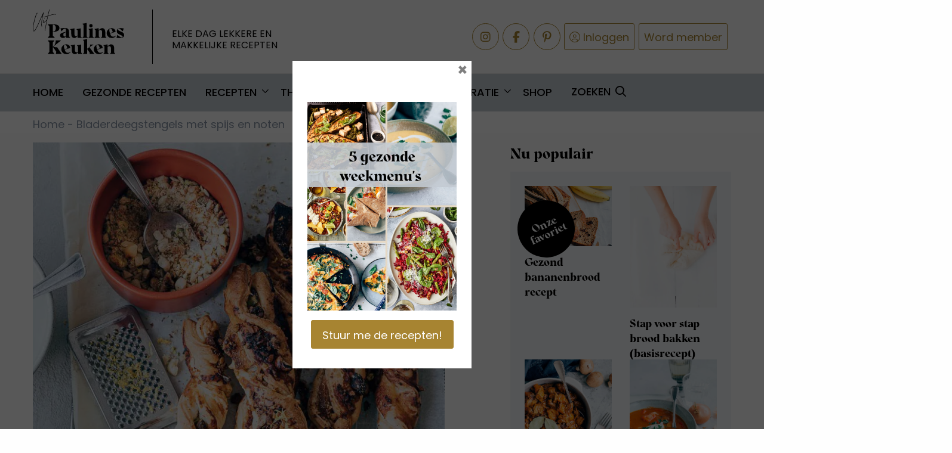

--- FILE ---
content_type: text/html; charset=UTF-8
request_url: https://uitpaulineskeuken.nl/recept/bladerdeegstengels-met-spijs
body_size: 20433
content:
<!doctype html>
<html class="no-js" lang="nl-NL">

<head>
	<meta charset="utf-8" />
	<meta name="viewport" content="width=device-width, initial-scale=1.0" />
	<link rel="shortcut icon" type="image/png" href="https://uitpaulineskeuken.nl/wp-content/themes/stuurlui/assets/img/favicon.ico" />	<meta name='robots' content='index, follow, max-image-preview:large, max-snippet:-1, max-video-preview:-1' />
	<style>img:is([sizes="auto" i], [sizes^="auto," i]) { contain-intrinsic-size: 3000px 1500px }</style>
	
<!-- Google Tag Manager for WordPress by gtm4wp.com -->
<script data-cfasync="false" data-pagespeed-no-defer>
	var gtm4wp_datalayer_name = "dataLayer";
	var dataLayer = dataLayer || [];
</script>
<!-- End Google Tag Manager for WordPress by gtm4wp.com -->
	<!-- This site is optimized with the Yoast SEO Premium plugin v26.4 (Yoast SEO v26.4) - https://yoast.com/wordpress/plugins/seo/ -->
	<title>Bladerdeegstengels met spijs en noten - Uit Paulines Keuken</title>
	<meta name="description" content="Snel gemaakte bladerdeegstengels. Je vult ze met spijs en je favoriete noten. Superlekker hapje voor Sinterklaasavond." />
	<link rel="canonical" href="https://uitpaulineskeuken.nl/recept/bladerdeegstengels-met-spijs" />
	<meta property="og:locale" content="nl_NL" />
	<meta property="og:type" content="article" />
	<meta property="og:title" content="Bladerdeegstengels met spijs en noten" />
	<meta property="og:description" content="Snel gemaakte bladerdeegstengels. Je vult ze met spijs en je favoriete noten. Superlekker hapje voor Sinterklaasavond." />
	<meta property="og:url" content="https://uitpaulineskeuken.nl/recept/bladerdeegstengels-met-spijs" />
	<meta property="og:site_name" content="Uit Paulines Keuken" />
	<meta property="article:publisher" content="https://www.facebook.com/uitpaulineskeuken" />
	<meta property="article:modified_time" content="2023-11-23T12:06:19+00:00" />
	<meta property="og:image" content="https://uitpaulineskeuken.nl/wp-content/smush-webp/2020/04/Bladerdeegstengels-UPK-20-04-BLOGPOST-089.jpg.webp" />
	<meta property="og:image:width" content="710" />
	<meta property="og:image:height" content="994" />
	<meta property="og:image:type" content="image/jpeg" />
	<meta name="twitter:card" content="summary_large_image" />
	<script type="application/ld+json" class="yoast-schema-graph">{"@context":"https://schema.org","@graph":[{"@type":"WebPage","@id":"https://uitpaulineskeuken.nl/recept/bladerdeegstengels-met-spijs","url":"https://uitpaulineskeuken.nl/recept/bladerdeegstengels-met-spijs","name":"Bladerdeegstengels met spijs en noten - Uit Paulines Keuken","isPartOf":{"@id":"https://uitpaulineskeuken.nl/#website"},"primaryImageOfPage":{"@id":"https://uitpaulineskeuken.nl/recept/bladerdeegstengels-met-spijs#primaryimage"},"image":{"@id":"https://uitpaulineskeuken.nl/recept/bladerdeegstengels-met-spijs#primaryimage"},"thumbnailUrl":"https://uitpaulineskeuken.nl/wp-content/smush-webp/2020/04/Bladerdeegstengels-UPK-20-04-BLOGPOST-089.jpg.webp","datePublished":"2020-11-20T05:30:54+00:00","dateModified":"2023-11-23T12:06:19+00:00","description":"Snel gemaakte bladerdeegstengels. Je vult ze met spijs en je favoriete noten. Superlekker hapje voor Sinterklaasavond.","breadcrumb":{"@id":"https://uitpaulineskeuken.nl/recept/bladerdeegstengels-met-spijs#breadcrumb"},"inLanguage":"nl-NL","potentialAction":[{"@type":"ReadAction","target":["https://uitpaulineskeuken.nl/recept/bladerdeegstengels-met-spijs"]}]},{"@type":"ImageObject","inLanguage":"nl-NL","@id":"https://uitpaulineskeuken.nl/recept/bladerdeegstengels-met-spijs#primaryimage","url":"https://uitpaulineskeuken.nl/wp-content/smush-webp/2020/04/Bladerdeegstengels-UPK-20-04-BLOGPOST-089.jpg.webp","contentUrl":"https://uitpaulineskeuken.nl/wp-content/smush-webp/2020/04/Bladerdeegstengels-UPK-20-04-BLOGPOST-089.jpg.webp","width":710,"height":994,"caption":"Bladerdeegstengels"},{"@type":"BreadcrumbList","@id":"https://uitpaulineskeuken.nl/recept/bladerdeegstengels-met-spijs#breadcrumb","itemListElement":[{"@type":"ListItem","position":1,"name":"Home","item":"https://uitpaulineskeuken.nl/"},{"@type":"ListItem","position":2,"name":"Bladerdeegstengels met spijs en noten"}]},{"@type":"WebSite","@id":"https://uitpaulineskeuken.nl/#website","url":"https://uitpaulineskeuken.nl/","name":"Uit Paulines Keuken","description":"Elke dag lekkere en makkelijke recepten","potentialAction":[{"@type":"SearchAction","target":{"@type":"EntryPoint","urlTemplate":"https://uitpaulineskeuken.nl/zoeken?_search_keyword={search_term_string}"},"query-input":{"@type":"PropertyValueSpecification","valueRequired":true,"valueName":"search_term_string"}}],"inLanguage":"nl-NL"}]}</script>
	<!-- / Yoast SEO Premium plugin. -->


<link rel='dns-prefetch' href='//scripts.mediavine.com' />
<link rel='dns-prefetch' href='//cdnjs.cloudflare.com' />
<link rel='dns-prefetch' href='//kit.fontawesome.com' />
<link rel="alternate" type="application/rss+xml" title="Uit Paulines Keuken &raquo; feed" href="https://uitpaulineskeuken.nl/feed" />
<style id='classic-theme-styles-inline-css' type='text/css'>
/*! This file is auto-generated */
.wp-block-button__link{color:#fff;background-color:#32373c;border-radius:9999px;box-shadow:none;text-decoration:none;padding:calc(.667em + 2px) calc(1.333em + 2px);font-size:1.125em}.wp-block-file__button{background:#32373c;color:#fff;text-decoration:none}
</style>
<style id='global-styles-inline-css' type='text/css'>
:root{--wp--preset--aspect-ratio--square: 1;--wp--preset--aspect-ratio--4-3: 4/3;--wp--preset--aspect-ratio--3-4: 3/4;--wp--preset--aspect-ratio--3-2: 3/2;--wp--preset--aspect-ratio--2-3: 2/3;--wp--preset--aspect-ratio--16-9: 16/9;--wp--preset--aspect-ratio--9-16: 9/16;--wp--preset--color--black: #000000;--wp--preset--color--cyan-bluish-gray: #abb8c3;--wp--preset--color--white: #ffffff;--wp--preset--color--pale-pink: #f78da7;--wp--preset--color--vivid-red: #cf2e2e;--wp--preset--color--luminous-vivid-orange: #ff6900;--wp--preset--color--luminous-vivid-amber: #fcb900;--wp--preset--color--light-green-cyan: #7bdcb5;--wp--preset--color--vivid-green-cyan: #00d084;--wp--preset--color--pale-cyan-blue: #8ed1fc;--wp--preset--color--vivid-cyan-blue: #0693e3;--wp--preset--color--vivid-purple: #9b51e0;--wp--preset--gradient--vivid-cyan-blue-to-vivid-purple: linear-gradient(135deg,rgba(6,147,227,1) 0%,rgb(155,81,224) 100%);--wp--preset--gradient--light-green-cyan-to-vivid-green-cyan: linear-gradient(135deg,rgb(122,220,180) 0%,rgb(0,208,130) 100%);--wp--preset--gradient--luminous-vivid-amber-to-luminous-vivid-orange: linear-gradient(135deg,rgba(252,185,0,1) 0%,rgba(255,105,0,1) 100%);--wp--preset--gradient--luminous-vivid-orange-to-vivid-red: linear-gradient(135deg,rgba(255,105,0,1) 0%,rgb(207,46,46) 100%);--wp--preset--gradient--very-light-gray-to-cyan-bluish-gray: linear-gradient(135deg,rgb(238,238,238) 0%,rgb(169,184,195) 100%);--wp--preset--gradient--cool-to-warm-spectrum: linear-gradient(135deg,rgb(74,234,220) 0%,rgb(151,120,209) 20%,rgb(207,42,186) 40%,rgb(238,44,130) 60%,rgb(251,105,98) 80%,rgb(254,248,76) 100%);--wp--preset--gradient--blush-light-purple: linear-gradient(135deg,rgb(255,206,236) 0%,rgb(152,150,240) 100%);--wp--preset--gradient--blush-bordeaux: linear-gradient(135deg,rgb(254,205,165) 0%,rgb(254,45,45) 50%,rgb(107,0,62) 100%);--wp--preset--gradient--luminous-dusk: linear-gradient(135deg,rgb(255,203,112) 0%,rgb(199,81,192) 50%,rgb(65,88,208) 100%);--wp--preset--gradient--pale-ocean: linear-gradient(135deg,rgb(255,245,203) 0%,rgb(182,227,212) 50%,rgb(51,167,181) 100%);--wp--preset--gradient--electric-grass: linear-gradient(135deg,rgb(202,248,128) 0%,rgb(113,206,126) 100%);--wp--preset--gradient--midnight: linear-gradient(135deg,rgb(2,3,129) 0%,rgb(40,116,252) 100%);--wp--preset--font-size--small: 13px;--wp--preset--font-size--medium: 20px;--wp--preset--font-size--large: 36px;--wp--preset--font-size--x-large: 42px;--wp--preset--spacing--20: 0.44rem;--wp--preset--spacing--30: 0.67rem;--wp--preset--spacing--40: 1rem;--wp--preset--spacing--50: 1.5rem;--wp--preset--spacing--60: 2.25rem;--wp--preset--spacing--70: 3.38rem;--wp--preset--spacing--80: 5.06rem;--wp--preset--shadow--natural: 6px 6px 9px rgba(0, 0, 0, 0.2);--wp--preset--shadow--deep: 12px 12px 50px rgba(0, 0, 0, 0.4);--wp--preset--shadow--sharp: 6px 6px 0px rgba(0, 0, 0, 0.2);--wp--preset--shadow--outlined: 6px 6px 0px -3px rgba(255, 255, 255, 1), 6px 6px rgba(0, 0, 0, 1);--wp--preset--shadow--crisp: 6px 6px 0px rgba(0, 0, 0, 1);}:where(.is-layout-flex){gap: 0.5em;}:where(.is-layout-grid){gap: 0.5em;}body .is-layout-flex{display: flex;}.is-layout-flex{flex-wrap: wrap;align-items: center;}.is-layout-flex > :is(*, div){margin: 0;}body .is-layout-grid{display: grid;}.is-layout-grid > :is(*, div){margin: 0;}:where(.wp-block-columns.is-layout-flex){gap: 2em;}:where(.wp-block-columns.is-layout-grid){gap: 2em;}:where(.wp-block-post-template.is-layout-flex){gap: 1.25em;}:where(.wp-block-post-template.is-layout-grid){gap: 1.25em;}.has-black-color{color: var(--wp--preset--color--black) !important;}.has-cyan-bluish-gray-color{color: var(--wp--preset--color--cyan-bluish-gray) !important;}.has-white-color{color: var(--wp--preset--color--white) !important;}.has-pale-pink-color{color: var(--wp--preset--color--pale-pink) !important;}.has-vivid-red-color{color: var(--wp--preset--color--vivid-red) !important;}.has-luminous-vivid-orange-color{color: var(--wp--preset--color--luminous-vivid-orange) !important;}.has-luminous-vivid-amber-color{color: var(--wp--preset--color--luminous-vivid-amber) !important;}.has-light-green-cyan-color{color: var(--wp--preset--color--light-green-cyan) !important;}.has-vivid-green-cyan-color{color: var(--wp--preset--color--vivid-green-cyan) !important;}.has-pale-cyan-blue-color{color: var(--wp--preset--color--pale-cyan-blue) !important;}.has-vivid-cyan-blue-color{color: var(--wp--preset--color--vivid-cyan-blue) !important;}.has-vivid-purple-color{color: var(--wp--preset--color--vivid-purple) !important;}.has-black-background-color{background-color: var(--wp--preset--color--black) !important;}.has-cyan-bluish-gray-background-color{background-color: var(--wp--preset--color--cyan-bluish-gray) !important;}.has-white-background-color{background-color: var(--wp--preset--color--white) !important;}.has-pale-pink-background-color{background-color: var(--wp--preset--color--pale-pink) !important;}.has-vivid-red-background-color{background-color: var(--wp--preset--color--vivid-red) !important;}.has-luminous-vivid-orange-background-color{background-color: var(--wp--preset--color--luminous-vivid-orange) !important;}.has-luminous-vivid-amber-background-color{background-color: var(--wp--preset--color--luminous-vivid-amber) !important;}.has-light-green-cyan-background-color{background-color: var(--wp--preset--color--light-green-cyan) !important;}.has-vivid-green-cyan-background-color{background-color: var(--wp--preset--color--vivid-green-cyan) !important;}.has-pale-cyan-blue-background-color{background-color: var(--wp--preset--color--pale-cyan-blue) !important;}.has-vivid-cyan-blue-background-color{background-color: var(--wp--preset--color--vivid-cyan-blue) !important;}.has-vivid-purple-background-color{background-color: var(--wp--preset--color--vivid-purple) !important;}.has-black-border-color{border-color: var(--wp--preset--color--black) !important;}.has-cyan-bluish-gray-border-color{border-color: var(--wp--preset--color--cyan-bluish-gray) !important;}.has-white-border-color{border-color: var(--wp--preset--color--white) !important;}.has-pale-pink-border-color{border-color: var(--wp--preset--color--pale-pink) !important;}.has-vivid-red-border-color{border-color: var(--wp--preset--color--vivid-red) !important;}.has-luminous-vivid-orange-border-color{border-color: var(--wp--preset--color--luminous-vivid-orange) !important;}.has-luminous-vivid-amber-border-color{border-color: var(--wp--preset--color--luminous-vivid-amber) !important;}.has-light-green-cyan-border-color{border-color: var(--wp--preset--color--light-green-cyan) !important;}.has-vivid-green-cyan-border-color{border-color: var(--wp--preset--color--vivid-green-cyan) !important;}.has-pale-cyan-blue-border-color{border-color: var(--wp--preset--color--pale-cyan-blue) !important;}.has-vivid-cyan-blue-border-color{border-color: var(--wp--preset--color--vivid-cyan-blue) !important;}.has-vivid-purple-border-color{border-color: var(--wp--preset--color--vivid-purple) !important;}.has-vivid-cyan-blue-to-vivid-purple-gradient-background{background: var(--wp--preset--gradient--vivid-cyan-blue-to-vivid-purple) !important;}.has-light-green-cyan-to-vivid-green-cyan-gradient-background{background: var(--wp--preset--gradient--light-green-cyan-to-vivid-green-cyan) !important;}.has-luminous-vivid-amber-to-luminous-vivid-orange-gradient-background{background: var(--wp--preset--gradient--luminous-vivid-amber-to-luminous-vivid-orange) !important;}.has-luminous-vivid-orange-to-vivid-red-gradient-background{background: var(--wp--preset--gradient--luminous-vivid-orange-to-vivid-red) !important;}.has-very-light-gray-to-cyan-bluish-gray-gradient-background{background: var(--wp--preset--gradient--very-light-gray-to-cyan-bluish-gray) !important;}.has-cool-to-warm-spectrum-gradient-background{background: var(--wp--preset--gradient--cool-to-warm-spectrum) !important;}.has-blush-light-purple-gradient-background{background: var(--wp--preset--gradient--blush-light-purple) !important;}.has-blush-bordeaux-gradient-background{background: var(--wp--preset--gradient--blush-bordeaux) !important;}.has-luminous-dusk-gradient-background{background: var(--wp--preset--gradient--luminous-dusk) !important;}.has-pale-ocean-gradient-background{background: var(--wp--preset--gradient--pale-ocean) !important;}.has-electric-grass-gradient-background{background: var(--wp--preset--gradient--electric-grass) !important;}.has-midnight-gradient-background{background: var(--wp--preset--gradient--midnight) !important;}.has-small-font-size{font-size: var(--wp--preset--font-size--small) !important;}.has-medium-font-size{font-size: var(--wp--preset--font-size--medium) !important;}.has-large-font-size{font-size: var(--wp--preset--font-size--large) !important;}.has-x-large-font-size{font-size: var(--wp--preset--font-size--x-large) !important;}
:where(.wp-block-post-template.is-layout-flex){gap: 1.25em;}:where(.wp-block-post-template.is-layout-grid){gap: 1.25em;}
:where(.wp-block-columns.is-layout-flex){gap: 2em;}:where(.wp-block-columns.is-layout-grid){gap: 2em;}
:root :where(.wp-block-pullquote){font-size: 1.5em;line-height: 1.6;}
</style>
<link rel='stylesheet' id='searchwp-forms-css' href='https://uitpaulineskeuken.nl/wp-content/plugins/searchwp/assets/css/frontend/search-forms.min.css' type='text/css' media='all' />
<link rel='stylesheet' id='boxzilla-css' href='https://uitpaulineskeuken.nl/wp-content/plugins/boxzilla/assets/css/styles.css' type='text/css' media='all' />
<link rel='stylesheet' id='child-theme-css' href='https://uitpaulineskeuken.nl/wp-content/themes/stuurlui/assets/css/style-1765273304110.css' type='text/css' media='all' />
<script type="text/javascript" src="https://cdnjs.cloudflare.com/ajax/libs/jquery/3.6.0/jquery.min.js" id="jquery-js"></script>
<script type="text/javascript" src="https://uitpaulineskeuken.nl/wp-content/plugins/miniorange-login-openid/includes/js/mo_openid_jquery.cookie.min.js" id="js-cookie-script-js"></script>
<script type="text/javascript" src="https://uitpaulineskeuken.nl/wp-content/plugins/miniorange-login-openid/includes/js/mo-openid-social_login.js" id="mo-social-login-script-js"></script>
<script type="text/javascript" async="async" fetchpriority="high" data-noptimize="1" data-cfasync="false" src="https://scripts.mediavine.com/tags/uit-paulines-kitchen.js" id="mv-script-wrapper-js"></script>
<link rel="https://api.w.org/" href="https://uitpaulineskeuken.nl/wp-json/" /><link rel="alternate" title="JSON" type="application/json" href="https://uitpaulineskeuken.nl/wp-json/wp/v2/pauline_recepten/54106" /><link rel="EditURI" type="application/rsd+xml" title="RSD" href="https://uitpaulineskeuken.nl/xmlrpc.php?rsd" />
<meta name="generator" content="WordPress 6.8.3" />
<link rel='shortlink' href='https://uitpaulineskeuken.nl/?p=54106' />
<link rel="alternate" title="oEmbed (JSON)" type="application/json+oembed" href="https://uitpaulineskeuken.nl/wp-json/oembed/1.0/embed?url=https%3A%2F%2Fuitpaulineskeuken.nl%2Frecept%2Fbladerdeegstengels-met-spijs" />
<link rel="alternate" title="oEmbed (XML)" type="text/xml+oembed" href="https://uitpaulineskeuken.nl/wp-json/oembed/1.0/embed?url=https%3A%2F%2Fuitpaulineskeuken.nl%2Frecept%2Fbladerdeegstengels-met-spijs&#038;format=xml" />

<!-- Google Tag Manager for WordPress by gtm4wp.com -->
<!-- GTM Container placement set to footer -->
<script data-cfasync="false" data-pagespeed-no-defer type="text/javascript">
	var dataLayer_content = {"pagePostType":"pauline_recepten","pagePostType2":"single-pauline_recepten","pageCategory":["bij-de-koffie","feest","koekjes-en-kleine-lekkernijen","label","sinterklaasrecepten","zoet"],"pageAttributes":["bakrecept","bakrecepten","bladerdeeg-met-spijs","bladerdeegstengels","bladerdeegstengels-met-spijs","bladerdeegstengels-recept","noten","recept-met-bladerdeeg","recept-met-noten","recept-met-spijs","sinterklaas-hapjes","sinterklaas-recept-met-spijs","sinterklaas-recepten-bladerdeeg","sinterklaasrecept","zelf-bladerdeegstengels-maken","zoete-bladerdeegstengels","zoete-sinterklaas-recepten"],"pagePostAuthor":"Marianne Snel"};
	dataLayer.push( dataLayer_content );
</script>
<script data-cfasync="false" data-pagespeed-no-defer type="text/javascript">
(function(w,d,s,l,i){w[l]=w[l]||[];w[l].push({'gtm.start':
new Date().getTime(),event:'gtm.js'});var f=d.getElementsByTagName(s)[0],
j=d.createElement(s),dl=l!='dataLayer'?'&l='+l:'';j.async=true;j.src=
'//www.googletagmanager.com/gtm.js?id='+i+dl;f.parentNode.insertBefore(j,f);
})(window,document,'script','dataLayer','GTM-TZK2G27');
</script>
<!-- End Google Tag Manager for WordPress by gtm4wp.com --><script>(()=>{var o=[],i={};["on","off","toggle","show"].forEach((l=>{i[l]=function(){o.push([l,arguments])}})),window.Boxzilla=i,window.boxzilla_queue=o})();</script>	<link rel="icon" type="image/png" href="https://uitpaulineskeuken.nl/wp-content/themes/stuurlui/assets/img/favicon.ico" />
	<link rel="apple-touch-icon" sizes="57x57" href="https://uitpaulineskeuken.nl/wp-content/themes/stuurlui/assets/img/apple-icon-57x57.png">
	<link rel="apple-touch-icon" sizes="60x60" href="https://uitpaulineskeuken.nl/wp-content/themes/stuurlui/assets/img/apple-icon-60x60.png">
	<link rel="apple-touch-icon" sizes="72x72" href="https://uitpaulineskeuken.nl/wp-content/themes/stuurlui/assets/img/apple-icon-72x72.png">
	<link rel="apple-touch-icon" sizes="76x76" href="https://uitpaulineskeuken.nl/wp-content/themes/stuurlui/assets/img/apple-icon-76x76.png">
	<link rel="apple-touch-icon" sizes="114x114" href="https://uitpaulineskeuken.nl/wp-content/themes/stuurlui/assets/img/apple-icon-114x114.png">
	<link rel="apple-touch-icon" sizes="120x120" href="https://uitpaulineskeuken.nl/wp-content/themes/stuurlui/assets/img/apple-icon-120x120.png">
	<link rel="apple-touch-icon" sizes="144x144" href="https://uitpaulineskeuken.nl/wp-content/themes/stuurlui/assets/img/apple-icon-144x144.png">
	<link rel="apple-touch-icon" sizes="152x152" href="https://uitpaulineskeuken.nl/wp-content/themes/stuurlui/assets/img/apple-icon-152x152.png">
	<link rel="apple-touch-icon" sizes="180x180" href="https://uitpaulineskeuken.nl/wp-content/themes/stuurlui/assets/img/apple-icon-180x180.png">
	<link rel="icon" type="image/png" sizes="192x192" href="https://uitpaulineskeuken.nl/wp-content/themes/stuurlui/assets/img/android-icon-192x192.png">
	<link rel="icon" type="image/png" sizes="32x32" href="https://uitpaulineskeuken.nl/wp-content/themes/stuurlui/assets/img/favicon-32x32.png">
	<link rel="icon" type="image/png" sizes="96x96" href="https://uitpaulineskeuken.nl/wp-content/themes/stuurlui/assets/img/favicon-96x96.png">
	<link rel="icon" type="image/png" sizes="16x16" href="https://uitpaulineskeuken.nl/wp-content/themes/stuurlui/assets/img/favicon-16x16.png">

	<link rel="preload" href="https://uitpaulineskeuken.nl/wp-content/themes/stuurlui/assets/fonts/fa-solid-900.woff2" as="font" crossorigin />
	<link rel="preload" href="https://uitpaulineskeuken.nl/wp-content/themes/stuurlui/assets/fonts/fa-regular-400.woff2" as="font" crossorigin />
	<link rel="preload" href="https://uitpaulineskeuken.nl/wp-content/themes/stuurlui/assets/fonts/fa-light-300.woff2" as="font" crossorigin />
	<link rel="preload" href="https://uitpaulineskeuken.nl/wp-content/themes/stuurlui/assets/fonts/fa-brands-400.woff2" as="font" crossorigin />
	<link href="https://fonts.googleapis.com/css2?family=Poppins:wght@400;500;700&display=swap" rel="stylesheet">

	<meta name="p:domain_verify" content="75532e986a09487b56cc4d81f31028c4" />
	<link rel="preconnect" href="https://fonts.gstatic.com" />
	<script>
		window['gtag_enable_tcf_support'] = true;
	</script>
	<!-- Start of Food Influencers United code -->
	<script async src="https://cdn.foodinfluencersunited.nl/prod.js"></script>
	<!-- End of Food Influencers United code -->
	<script type='text/javascript'>
!function(f,b,e,v,n,t,s){if(f.fbq)return;n=f.fbq=function(){n.callMethod?
n.callMethod.apply(n,arguments):n.queue.push(arguments)};if(!f._fbq)f._fbq=n;
n.push=n;n.loaded=!0;n.version='2.0';n.queue=[];t=b.createElement(e);t.async=!0;
t.src=v;s=b.getElementsByTagName(e)[0];s.parentNode.insertBefore(t,s)}(window,
document,'script','https://connect.facebook.net/en_US/fbevents.js');
</script>

<!-- Facebook Pixel Code -->
<script>
!function(f,b,e,v,n,t,s)
{if(f.fbq)return;n=f.fbq=function(){n.callMethod?
n.callMethod.apply(n,arguments):n.queue.push(arguments)};
if(!f._fbq)f._fbq=n;n.push=n;n.loaded=!0;n.version='2.0';
n.queue=[];t=b.createElement(e);t.async=!0;
t.src=v;s=b.getElementsByTagName(e)[0];
s.parentNode.insertBefore(t,s)}(window,document,'script',
'https://connect.facebook.net/en_US/fbevents.js');
 fbq('init', '239197689824240'); 
fbq('track', 'PageView');
</script>
<noscript>
 <img height="1" width="1" 
src="https://www.facebook.com/tr?id=239197689824240&ev=PageView
&noscript=1"/>
</noscript>
<!-- End Facebook Pixel Code -->

<script>
fbq('init', '263231777640549', {}, {
    "agent": "wordpress-4.9.8-1.7.9"
});

fbq('track', 'PageView', {
    "source": "wordpress",
    "version": "4.9.8",
    "pluginVersion": "1.7.9"
});
</script>
<!-- DO NOT MODIFY -->
<!-- WordPress Facebook Integration end -->
    
<!-- Facebook Pixel Code -->
<noscript>
<img height="1" width="1" style="display:none" alt="fbpx"
src="https://www.facebook.com/tr?id=263231777640549&ev=PageView&noscript=1"/>
</noscript>
<!-- DO NOT MODIFY -->
<!-- End Facebook Pixel Code --></head>

<body class="wp-singular pauline_recepten-template-default single single-pauline_recepten postid-54106 wp-theme-stuurlui">
	<a href="#main" class="skiplink">Naar de hoofd content</a>
	<a href="#menu" class="skiplink">Naar navigatie</a>

	
	<!-- header -->
	<header>
		<div class="topbar">
			<div class="row">
				<div class="column large-5 medium-6 small-4">
					<a id="logo" href="https://uitpaulineskeuken.nl">Uit Paulines Keuken</a>
					<span class="tagline">Elke dag lekkere en <br />makkelijke recepten</span>
				</div>
				<div class="column large-7 medium-6 small-8">
					<div class="links">
												<a class="btn social" href="https://www.instagram.com/uitpaulineskeuken/" target="_blank" rel="noreferrer"><i class="fab fa-instagram"></i> <span class="screen-reader-text">Delen via Instagram</span></a>
						<a class="btn social" href="https://www.facebook.com/uitpaulineskeuken" target="_blank" rel="noreferrer"><i class="fab fa-facebook-f"></i> <span class="screen-reader-text">Delen via Facebook</span></a>
						<a class="btn social" href="https://nl.pinterest.com/paulineskeuken/" target="_blank" rel="noreferrer"><i class="fab fa-pinterest-p"></i> <span class="screen-reader-text">Delen via Pinterest</span></a>

						<a class="btn search hide-for-large" href="https://uitpaulineskeuken.nl/zoeken"><i class="far fa-search"></i> <span>Zoeken</span></a>
													<a class="btn login" href="https://uitpaulineskeuken.nl/inloggen"><i class="fal fa-user-circle"></i> <span>Inloggen</span></a>
							<a class="btn signup" href="https://uitpaulineskeuken.nl/registreren">Word member</a>
												</div>
				</div>
			</div>
		</div>
		<div class="bottombar">
			<div class="row">
				<div class="column large-12 medium-12 small-12">
					<div id="menus" style="display:none;">
						<nav id="menu" aria-label="Main menu">
							<ul id="menu-main" class="vertical large-horizontal medium-horizontal menu" data-responsive-menu="drilldown large-dropdown medium-dropdown" data-parent-link="true" data-submenu-toggle="true" data-back-button='<li class="js-drilldown-back"><a href="javascript:void(0);">Terug</a></li>'><li id="menu-item-65382" class="menu-item menu-item-type-post_type menu-item-object-page menu-item-home menu-item-65382"><a href="https://uitpaulineskeuken.nl/">Home</a></li>
<li id="menu-item-108872" class="menu-item menu-item-type-post_type menu-item-object-page menu-item-108872"><a href="https://uitpaulineskeuken.nl/gezond">Gezonde recepten</a></li>
<li id="menu-item-65383" class="menu-item menu-item-type-post_type menu-item-object-page menu-item-has-children menu-item-65383"><a href="https://uitpaulineskeuken.nl/recepten-index">Recepten</a>
<ul class="vertical menu" id="menu-level-0">
<li class="no-arrow">
<div class="submenu-items-wrap">
<ul class="vertical menu">
	<li id="menu-item-65385" class="menu-item menu-item-type-post_type menu-item-object-page menu-item-65385"><a href="https://uitpaulineskeuken.nl/hoofdgerechten">Hoofdgerechten</a></li>
	<li id="menu-item-65384" class="menu-item menu-item-type-post_type menu-item-object-page menu-item-65384"><a href="https://uitpaulineskeuken.nl/voorgerechten">Voorgerechten</a></li>
	<li id="menu-item-65387" class="menu-item menu-item-type-post_type menu-item-object-page menu-item-65387"><a href="https://uitpaulineskeuken.nl/nagerechten">Nagerechten</a></li>
	<li id="menu-item-65386" class="menu-item menu-item-type-post_type menu-item-object-page menu-item-65386"><a href="https://uitpaulineskeuken.nl/bijgerechten">Bijgerechten</a></li>
	<li id="menu-item-65391" class="menu-item menu-item-type-post_type menu-item-object-page menu-item-65391"><a href="https://uitpaulineskeuken.nl/salades">Salade recepten</a></li>
	<li id="menu-item-65388" class="menu-item menu-item-type-post_type menu-item-object-page menu-item-65388"><a href="https://uitpaulineskeuken.nl/ontbijt">Ontbijt recepten</a></li>
	<li id="menu-item-65389" class="menu-item menu-item-type-post_type menu-item-object-page menu-item-65389"><a href="https://uitpaulineskeuken.nl/lunch">Lunch recepten</a></li>
	<li id="menu-item-65390" class="menu-item menu-item-type-post_type menu-item-object-page menu-item-65390"><a href="https://uitpaulineskeuken.nl/soep">Soep recepten</a></li>
	<li id="menu-item-108860" class="menu-item menu-item-type-post_type menu-item-object-page menu-item-108860"><a href="https://uitpaulineskeuken.nl/vegetarisch">Vegetarisch</a></li>
	<li id="menu-item-108859" class="menu-item menu-item-type-post_type menu-item-object-page menu-item-108859"><a href="https://uitpaulineskeuken.nl/vis">Vis</a></li>
	<li id="menu-item-108858" class="menu-item menu-item-type-post_type menu-item-object-page menu-item-108858"><a href="https://uitpaulineskeuken.nl/vlees">Vlees</a></li>
	<li id="menu-item-108896" class="menu-item menu-item-type-post_type menu-item-object-page menu-item-108896"><a href="https://uitpaulineskeuken.nl/kip">Kip</a></li>
	<li id="menu-item-108861" class="menu-item menu-item-type-post_type menu-item-object-page menu-item-108861"><a href="https://uitpaulineskeuken.nl/vegan">Vegan</a></li>

</ul>
</div>
</li>
</ul>
</li>
<li id="menu-item-108857" class="menu-item menu-item-type-post_type menu-item-object-page menu-item-has-children menu-item-108857"><a href="https://uitpaulineskeuken.nl/thema-index">Thema’s</a>
<ul class="vertical menu" id="menu-level-0">
<li class="no-arrow">
<div class="submenu-items-wrap">
<ul class="vertical menu">
	<li id="menu-item-108850" class="menu-item menu-item-type-post_type menu-item-object-page menu-item-has-children menu-item-108850"><a href="https://uitpaulineskeuken.nl/keuken-index">Keuken</a>
	<ul class="vertical menu" id="menu-level-1">
<li class="no-arrow">
<div class="submenu-items-wrap">
<ul class="vertical menu">
		<li id="menu-item-108862" class="menu-item menu-item-type-post_type menu-item-object-page menu-item-108862"><a href="https://uitpaulineskeuken.nl/aziatisch">Aziatisch</a></li>
		<li id="menu-item-108863" class="menu-item menu-item-type-post_type menu-item-object-page menu-item-108863"><a href="https://uitpaulineskeuken.nl/chinees">Chinees</a></li>
		<li id="menu-item-108864" class="menu-item menu-item-type-post_type menu-item-object-page menu-item-108864"><a href="https://uitpaulineskeuken.nl/frans">Frans</a></li>
		<li id="menu-item-108865" class="menu-item menu-item-type-post_type menu-item-object-page menu-item-108865"><a href="https://uitpaulineskeuken.nl/grieks">Grieks</a></li>
		<li id="menu-item-108866" class="menu-item menu-item-type-post_type menu-item-object-page menu-item-108866"><a href="https://uitpaulineskeuken.nl/hollands">Hollands</a></li>
		<li id="menu-item-108867" class="menu-item menu-item-type-post_type menu-item-object-page menu-item-108867"><a href="https://uitpaulineskeuken.nl/indonesisch">Indisch</a></li>
		<li id="menu-item-108868" class="menu-item menu-item-type-post_type menu-item-object-page menu-item-108868"><a href="https://uitpaulineskeuken.nl/italiaans">Italiaans</a></li>
		<li id="menu-item-108869" class="menu-item menu-item-type-post_type menu-item-object-page menu-item-108869"><a href="https://uitpaulineskeuken.nl/mexicaans">Mexicaans</a></li>
		<li id="menu-item-108870" class="menu-item menu-item-type-post_type menu-item-object-page menu-item-108870"><a href="https://uitpaulineskeuken.nl/midden-oosten">Midden-Oosters</a></li>
		<li id="menu-item-108871" class="menu-item menu-item-type-post_type menu-item-object-page menu-item-108871"><a href="https://uitpaulineskeuken.nl/spaans">Spaans</a></li>

	</ul>
</div>
</li>
</ul>
</li>
	<li id="menu-item-108856" class="menu-item menu-item-type-post_type menu-item-object-page menu-item-has-children menu-item-108856"><a href="https://uitpaulineskeuken.nl/thema-index">Makkelijk &#038; snel</a>
	<ul class="vertical menu" id="menu-level-1">
<li class="no-arrow">
<div class="submenu-items-wrap">
<ul class="vertical menu">
		<li id="menu-item-108902" class="menu-item menu-item-type-post_type menu-item-object-page menu-item-108902"><a href="https://uitpaulineskeuken.nl/makkelijk">Makkelijke recepten</a></li>
		<li id="menu-item-108882" class="menu-item menu-item-type-post_type menu-item-object-page menu-item-108882"><a href="https://uitpaulineskeuken.nl/snel">Snelle recepten</a></li>
		<li id="menu-item-108878" class="menu-item menu-item-type-post_type menu-item-object-page menu-item-108878"><a href="https://uitpaulineskeuken.nl/eenpansgerechten">Eenpansgerechten</a></li>
		<li id="menu-item-108879" class="menu-item menu-item-type-post_type menu-item-object-page menu-item-108879"><a href="https://uitpaulineskeuken.nl/quiches">Hartige taart &#038; quiches</a></li>
		<li id="menu-item-108880" class="menu-item menu-item-type-post_type menu-item-object-page menu-item-108880"><a href="https://uitpaulineskeuken.nl/ovenschotels">Ovenschotels</a></li>

	</ul>
</div>
</li>
</ul>
</li>
	<li id="menu-item-108854" class="menu-item menu-item-type-post_type menu-item-object-page menu-item-has-children menu-item-108854"><a href="https://uitpaulineskeuken.nl/apparaat-index">Apparaat</a>
	<ul class="vertical menu" id="menu-level-1">
<li class="no-arrow">
<div class="submenu-items-wrap">
<ul class="vertical menu">
		<li id="menu-item-109505" class="menu-item menu-item-type-post_type menu-item-object-page menu-item-109505"><a href="https://uitpaulineskeuken.nl/airfryer">Airfryer</a></li>
		<li id="menu-item-108887" class="menu-item menu-item-type-post_type menu-item-object-page menu-item-108887"><a href="https://uitpaulineskeuken.nl/oven">Oven</a></li>
		<li id="menu-item-108889" class="menu-item menu-item-type-post_type menu-item-object-page menu-item-108889"><a href="https://uitpaulineskeuken.nl/slowcooker">Slowcooker</a></li>
		<li id="menu-item-108888" class="menu-item menu-item-type-post_type menu-item-object-page menu-item-108888"><a href="https://uitpaulineskeuken.nl/bbq">BBQ</a></li>

	</ul>
</div>
</li>
</ul>
</li>
	<li id="menu-item-108851" class="menu-item menu-item-type-post_type menu-item-object-page menu-item-has-children menu-item-108851"><a href="https://uitpaulineskeuken.nl/dieet-index">Dieet</a>
	<ul class="vertical menu" id="menu-level-1">
<li class="no-arrow">
<div class="submenu-items-wrap">
<ul class="vertical menu">
		<li id="menu-item-108873" class="menu-item menu-item-type-post_type menu-item-object-page menu-item-108873"><a href="https://uitpaulineskeuken.nl/koolhydraatarm">Koolhydraatarm</a></li>
		<li id="menu-item-108874" class="menu-item menu-item-type-post_type menu-item-object-page menu-item-108874"><a href="https://uitpaulineskeuken.nl/glutenvrij">Glutenvrij</a></li>
		<li id="menu-item-108875" class="menu-item menu-item-type-post_type menu-item-object-page menu-item-108875"><a href="https://uitpaulineskeuken.nl/lactosevrij">Lactosevrij</a></li>
		<li id="menu-item-108876" class="menu-item menu-item-type-post_type menu-item-object-page menu-item-108876"><a href="https://uitpaulineskeuken.nl/notenvrij">Notenvrij</a></li>
		<li id="menu-item-108877" class="menu-item menu-item-type-post_type menu-item-object-page menu-item-108877"><a href="https://uitpaulineskeuken.nl/suikervrij">Suikervrij</a></li>

	</ul>
</div>
</li>
</ul>
</li>
	<li id="menu-item-108852" class="menu-item menu-item-type-post_type menu-item-object-page menu-item-has-children menu-item-108852"><a href="https://uitpaulineskeuken.nl/feest-index">Feest</a>
	<ul class="vertical menu" id="menu-level-1">
<li class="no-arrow">
<div class="submenu-items-wrap">
<ul class="vertical menu">
		<li id="menu-item-177389" class="menu-item menu-item-type-post_type menu-item-object-page menu-item-177389"><a href="https://uitpaulineskeuken.nl/valentijn">Valentijn recepten</a></li>
		<li id="menu-item-213020" class="menu-item menu-item-type-post_type menu-item-object-page menu-item-213020"><a href="https://uitpaulineskeuken.nl/oud-nieuw">Oud en nieuw recepten</a></li>
		<li id="menu-item-160905" class="menu-item menu-item-type-post_type menu-item-object-page menu-item-160905"><a href="https://uitpaulineskeuken.nl/sinterklaas">Sinterklaas recepten</a></li>
		<li id="menu-item-109507" class="menu-item menu-item-type-post_type menu-item-object-page menu-item-109507"><a href="https://uitpaulineskeuken.nl/borrelhapjes-2">Borrelhapjes en snacks</a></li>
		<li id="menu-item-168149" class="menu-item menu-item-type-post_type menu-item-object-page menu-item-has-children menu-item-168149"><a href="https://uitpaulineskeuken.nl/kerst-index">Kerst</a>
		<ul class="vertical menu" id="menu-level-2">
<li class="no-arrow">
<div class="submenu-items-wrap">
<ul class="vertical menu">
			<li id="menu-item-165976" class="menu-item menu-item-type-post_type menu-item-object-page menu-item-165976"><a href="https://uitpaulineskeuken.nl/kerst">Alle kerstrecepten</a></li>
			<li id="menu-item-169818" class="menu-item menu-item-type-post_type menu-item-object-page menu-item-169818"><a href="https://uitpaulineskeuken.nl/kerst/hoofdgerechten">Hoofdgerechten Kerst</a></li>
			<li id="menu-item-169819" class="menu-item menu-item-type-post_type menu-item-object-page menu-item-169819"><a href="https://uitpaulineskeuken.nl/kerst/nagerechten">Kerstdessert &#038; nagerechten</a></li>
			<li id="menu-item-169817" class="menu-item menu-item-type-post_type menu-item-object-page menu-item-169817"><a href="https://uitpaulineskeuken.nl/kerst/voorgerechten">Voorgerechten Kerst</a></li>
			<li id="menu-item-169820" class="menu-item menu-item-type-post_type menu-item-object-page menu-item-169820"><a href="https://uitpaulineskeuken.nl/kerst/vegetarisch">Vegetarische kerstrecepten</a></li>
			<li id="menu-item-165966" class="menu-item menu-item-type-post_type menu-item-object-page menu-item-has-children menu-item-165966"><a href="https://uitpaulineskeuken.nl/kerst">Kerstmenu&#8217;s</a>
			<ul class="vertical menu" id="menu-level-3">
<li class="no-arrow">
<div class="submenu-items-wrap">
<ul class="vertical menu">
				<li id="menu-item-165968" class="menu-item menu-item-type-post_type menu-item-object-page menu-item-165968"><a href="https://uitpaulineskeuken.nl/kerst/klassiek-kerstmenu">Klassiek kerstmenu</a></li>
				<li id="menu-item-165972" class="menu-item menu-item-type-post_type menu-item-object-page menu-item-165972"><a href="https://uitpaulineskeuken.nl/kerst/eenvoudig-kerstmenu">Eenvoudig kerstmenu</a></li>
				<li id="menu-item-165971" class="menu-item menu-item-type-post_type menu-item-object-page menu-item-165971"><a href="https://uitpaulineskeuken.nl/kerst/italiaans-kerstmenu">Italiaans kerstmenu</a></li>
				<li id="menu-item-165970" class="menu-item menu-item-type-post_type menu-item-object-page menu-item-165970"><a href="https://uitpaulineskeuken.nl/kerst/vegetarisch-kerstmenu">Vegetarisch kerstmenu</a></li>
				<li id="menu-item-165967" class="menu-item menu-item-type-post_type menu-item-object-page menu-item-165967"><a href="https://uitpaulineskeuken.nl/kerst/vegan-kerstmenu">Vegan kerstmenu</a></li>
				<li id="menu-item-165969" class="menu-item menu-item-type-post_type menu-item-object-page menu-item-165969"><a href="https://uitpaulineskeuken.nl/kerst/kerstmenu-voor-kinderen">Kerstmenu voor kinderen</a></li>
				<li id="menu-item-165978" class="menu-item menu-item-type-custom menu-item-object-custom menu-item-165978"><a href="https://uitpaulineskeuken.nl/2022/12/kerstmenu-kerstdiner-inspiratie.html">meer kerstmenu&#8217;s</a></li>

			</ul>
</div>
</li>
</ul>
</li>
			<li id="menu-item-165977" class="menu-item menu-item-type-post_type menu-item-object-page menu-item-165977"><a href="https://uitpaulineskeuken.nl/kerst/bakrecepten">Bakrecepten kerst</a></li>

		</ul>
</div>
</li>
</ul>
</li>
		<li id="menu-item-109506" class="menu-item menu-item-type-post_type menu-item-object-page menu-item-109506"><a href="https://uitpaulineskeuken.nl/bakrecepten">Bakrecepten</a></li>
		<li id="menu-item-108883" class="menu-item menu-item-type-post_type menu-item-object-page menu-item-108883"><a href="https://uitpaulineskeuken.nl/taart">Taart recepten</a></li>
		<li id="menu-item-108886" class="menu-item menu-item-type-post_type menu-item-object-page menu-item-108886"><a href="https://uitpaulineskeuken.nl/verjaardag">Verjaardag</a></li>
		<li id="menu-item-177388" class="menu-item menu-item-type-post_type menu-item-object-page menu-item-177388"><a href="https://uitpaulineskeuken.nl/pasen">Paasrecepten</a></li>

	</ul>
</div>
</li>
</ul>
</li>

</ul>
</div>
</li>
</ul>
</li>
<li id="menu-item-109509" class="menu-item menu-item-type-post_type menu-item-object-page menu-item-has-children menu-item-109509"><a href="https://uitpaulineskeuken.nl/ingredienten-index">Ingrediënten</a>
<ul class="vertical menu" id="menu-level-0">
<li class="no-arrow">
<div class="submenu-items-wrap">
<ul class="vertical menu">
	<li id="menu-item-108891" class="menu-item menu-item-type-post_type menu-item-object-page menu-item-108891"><a href="https://uitpaulineskeuken.nl/aardappel">Aardappel</a></li>
	<li id="menu-item-108892" class="menu-item menu-item-type-post_type menu-item-object-page menu-item-108892"><a href="https://uitpaulineskeuken.nl/broccoli">Broccoli</a></li>
	<li id="menu-item-108893" class="menu-item menu-item-type-post_type menu-item-object-page menu-item-108893"><a href="https://uitpaulineskeuken.nl/courgette">Courgette</a></li>
	<li id="menu-item-108894" class="menu-item menu-item-type-post_type menu-item-object-page menu-item-108894"><a href="https://uitpaulineskeuken.nl/couscous">Couscous</a></li>
	<li id="menu-item-108895" class="menu-item menu-item-type-post_type menu-item-object-page menu-item-108895"><a href="https://uitpaulineskeuken.nl/gehakt">Gehakt</a></li>
	<li id="menu-item-108898" class="menu-item menu-item-type-post_type menu-item-object-page menu-item-108898"><a href="https://uitpaulineskeuken.nl/noedels">Noedels</a></li>
	<li id="menu-item-108881" class="menu-item menu-item-type-post_type menu-item-object-page menu-item-108881"><a href="https://uitpaulineskeuken.nl/pasta">Pasta</a></li>
	<li id="menu-item-160906" class="menu-item menu-item-type-post_type menu-item-object-page menu-item-160906"><a href="https://uitpaulineskeuken.nl/pompoen">Recepten met pompoen</a></li>
	<li id="menu-item-108899" class="menu-item menu-item-type-post_type menu-item-object-page menu-item-108899"><a href="https://uitpaulineskeuken.nl/rijst">Rijst</a></li>
	<li id="menu-item-108900" class="menu-item menu-item-type-post_type menu-item-object-page menu-item-108900"><a href="https://uitpaulineskeuken.nl/wraps">Wraps</a></li>
	<li id="menu-item-108897" class="menu-item menu-item-type-post_type menu-item-object-page menu-item-108897"><a href="https://uitpaulineskeuken.nl/zalm">Zalm</a></li>

</ul>
</div>
</li>
</ul>
</li>
<li id="menu-item-65473" class="menu-item menu-item-type-post_type menu-item-object-page menu-item-has-children menu-item-65473"><a href="https://uitpaulineskeuken.nl/inspiratie">Inspiratie</a>
<ul class="vertical menu" id="menu-level-0">
<li class="no-arrow">
<div class="submenu-items-wrap">
<ul class="vertical menu">
	<li id="menu-item-192835" class="menu-item menu-item-type-post_type menu-item-object-page menu-item-192835"><a href="https://uitpaulineskeuken.nl/kooktips">Kooktips</a></li>
	<li id="menu-item-166822" class="menu-item menu-item-type-post_type menu-item-object-page menu-item-166822"><a href="https://uitpaulineskeuken.nl/wat-eten-we-vandaag">Weekmenu</a></li>
	<li id="menu-item-169822" class="menu-item menu-item-type-post_type menu-item-object-post menu-item-169822"><a href="https://uitpaulineskeuken.nl/2024/10/populaire-recepten-deze-maand.html">Top 10</a></li>
	<li id="menu-item-166821" class="menu-item menu-item-type-post_type menu-item-object-page menu-item-166821"><a href="https://uitpaulineskeuken.nl/cadeau-gift-guide">Foodie Gift Guide</a></li>

</ul>
</div>
</li>
</ul>
</li>
<li id="menu-item-181872" class="menu-item menu-item-type-post_type menu-item-object-page menu-item-181872"><a href="https://uitpaulineskeuken.nl/shop">Shop</a></li>
<li id="menu-item-68168" class="searchitem menu-item menu-item-type-post_type menu-item-object-page menu-item-68168"><a href="https://uitpaulineskeuken.nl/zoeken">Zoeken</a></li>
</ul>						</nav>
											</div>
					<div class="menutoggle" data-responsive-toggle="menus" style="display:none;">
						<button class="menu-icon" type="button" data-toggle="menus">
							<i class="far fa-bars"></i>
							<i class="far fa-times"></i>
							<span>Menu</span>
						</button>
					</div>
				</div>
			</div>
		</div>
						<div class="breadcrumbs">
					<div class="row">
						<div class="column large-12 medium-12 small-12">
							<p id="breadcrumbs"><span><a href="https://uitpaulineskeuken.nl/" title="Home">Home</a> - <a href="https://uitpaulineskeuken.nl/recept/bladerdeegstengels-met-spijs" title="Bladerdeegstengels met spijs en noten">Bladerdeegstengels met spijs en noten</a></span></p>						</div>
					</div>
				</div>
					</header>
	<!-- end:header -->
	<!-- main -->
	<main id="main">
				<script>
			dataLayer.push({
				'plaatsingdatum': '20-11-2020',
				'wijzigingsdatum': '23-11-2023'
			});

			$(document).ready(function() {
				addToRecentlyViewed('recently-viewed', '54106');
			});
		</script>

		
		<div class="row">
			<div class="column large-8 medium-8 small-12">
				<article id="post-54106" class="single-recipe">
											<div class="image-holder featuredimage">
								<picture>
		<source srcset="https://uitpaulineskeuken.nl/wp-content/smush-webp/2020/04/Bladerdeegstengels-UPK-20-04-BLOGPOST-089.jpg.webp" media="(max-width: 680px)"/>
		<source srcset="https://uitpaulineskeuken.nl/wp-content/smush-webp/2020/04/Bladerdeegstengels-UPK-20-04-BLOGPOST-089.jpg.webp" media="(min-width: 680px)"/>
		<img
			src="https://uitpaulineskeuken.nl/wp-content/smush-webp/2020/04/Bladerdeegstengels-UPK-20-04-BLOGPOST-089.jpg.webp"
			 alt="Bladerdeegstengels"		>
	</picture>
							</div>
						<ul class="metadata">
							<li><i class="fas fa-utensils"></i> Feest</li>							<li><i class="far fa-stopwatch"></i> 15 + 25 M</li>						</ul>
						
					<h1>Bladerdeegstengels met spijs en noten</h1>

						<section class="share">
		<ul class="icon-list is-centered no-print">
			<li>
				<a class="text-link icon-with-text-right save-favorite " data-id="54106" href="https://uitpaulineskeuken.nl/inloggen">
					<i class="fal fa-heart"></i>
					<span>Bewaar</span>
				</a>
			</li>
						<li class="show-sharelinks">
				<button data-toggle="sharelinks-54106-1" class="text-link icon-with-text-right" for="share-54106-1">
					<i class="fal fa-share-alt"></i>
					<span>Deel</span>
				</button>
			</li>
			<li class="">
				<a href="#" class="printfriendly text-link icon-with-text-right" onclick="window.print();return false;" title="Print">
					<i class="fal fa-print"></i>
					<span>Print</span>
				</a>
			</li>

							<!-- <li class="kookmodus">
					<a href="#" title="Kookmodus" id="nosleep">
						<i class="fal fa-toggle-on"></i>
						<span>Kookmodus</span>
					</a>
				</li> -->
				<li class="dorating">
					<a href="#stemmen" title="Stemmen">
						<i class="fal fa-star"></i>
						<span>Beoordelen</span>
					</a>
				</li>
						</ul>

				<div class="sharelinks is-hidden" data-toggler=".is-hidden" id="sharelinks-54106-1">
			<div class="row large-up-5">
				<div class="column text-center">
					<a rel="noreferrer" href="https://facebook.com/sharer/sharer.php?u=https%3A%2F%2Fuitpaulineskeuken.nl%2Frecept%2Fbladerdeegstengels-met-spijs" target="_blank" aria-label="">
						<i class="fa-brands fa-facebook"></i>
						<span class="screen-reader-text">Delen via Facebook</span>
					</a>
				</div>
				<div class="column text-center">
					<a rel="noreferrer" href="https://twitter.com/intent/tweet/?text=Bladerdeegstengels+met+spijs+en+noten&amp;url=https%3A%2F%2Fuitpaulineskeuken.nl%2Frecept%2Fbladerdeegstengels-met-spijs" target="_blank" aria-label="">
						<i class="fa-brands fa-x-twitter"></i>
						<span class="screen-reader-text">Twitter</span>
					</a>
				</div>
				<div class="column text-center">
					<a rel="noreferrer" href="mailto:?subject=Bladerdeegstengels+met+spijs+en+noten&amp;body=https%3A%2F%2Fuitpaulineskeuken.nl%2Frecept%2Fbladerdeegstengels-met-spijs" target="_self" aria-label="">
						<i class="fal fa-envelope"></i>
						<span class="screen-reader-text">E-mail</span>
					</a>
				</div>
				<div class="column text-center">
					<a rel="noreferrer" data-pin-custom="true" data-pin-do="buttonBookmark" data-pin-url"https%3A%2F%2Fuitpaulineskeuken.nl%2Frecept%2Fbladerdeegstengels-met-spijs&amp;media=&amp;description=Bladerdeegstengels+met+spijs+en+noten" href="https://pinterest.com/pin/create/button/?url=https%3A%2F%2Fuitpaulineskeuken.nl%2Frecept%2Fbladerdeegstengels-met-spijs&amp;media=&amp;description=Bladerdeegstengels+met+spijs+en+noten" target="_blank" aria-label="">
						<i class="fab fa-pinterest"></i>
						<span class="screen-reader-text">Delen via Pinterest</span>
					</a>
				</div>
				<div class="column text-center">
					<a rel="noreferrer" href="whatsapp://send?text=Bladerdeegstengels+met+spijs+en+noten%20https%3A%2F%2Fuitpaulineskeuken.nl%2Frecept%2Fbladerdeegstengels-met-spijs" target="_blank" aria-label="">
						<i class="fab fa-whatsapp"></i>
						<span class="screen-reader-text">Delen via Whatsapp</span>
					</a>
				</div>
			</div>
		</div>
	</section>
	
					<section class="quicklinks">
														<a class="btn ghost" href="#ingredienten">Direct naar recept</a>
													</section>

					<section class="text new-content"><p>Gemakkelijk en snel gemaakt dat zijn deze <b>bladerdeegstengels</b> gevuld met spijs! En natuurlijk heel erg lekker. De spijs kun je zelf maken, maar voor de snelheid en het gemak heb ik kant-en-klaar spijs gebruikt. Dit kun je gewoon kopen bij de supermarkt en vind je bij de bakspullen. Zelf maken is ook heel gemakkelijk. Voor wanneer je het wilt proberen: doe blanke garneeramandelen in het hakmolentje van de staafmixer, voeg er suiker en een ei aan toe en hak net zo lang totdat er een pasta (spijs) ontstaat. Bekijk hier <a href="https://uitpaulineskeuken.nl/recept/gevulde-appeltjes-met-spijs">het recept</a> met alle exacte hoeveelheden. Het vullen van de bladerdeegstengels kan een beetje een rommelige taakje zijn, tijdens het draaien wil er namelijk wat (of heel veel) vulling uitvallen. Stop het gewoon weer een beetje terug is mijn motto!</p>
					<div class="quote">
						<p class="intro">Zoek je nog een lekker hapje voor Sinterklaasavond? Maak deze bladerdeegstengels met spijs. Makkelijk & lekker! </p>
													<div class="avatar">
								<div class="image" style="background-image: url('https://uitpaulineskeuken.nl/wp-content/smush-webp/2020/04/Bladerdeegstengels-UPK-20-04-BLOGPOST-089.jpg.webp')"></div>
								<p class="author"> Pauline</p>
							</div>
							
					</div>
					<h2>Heerlijke combinatie</h2><p>De combinatie noten, spijs en honing is heel klassiek en wordt in allerlei keukens over de hele wereld gebruikt. Je kunt zelf een keuze maken in welke noten je wilt gebruiken. Misschien gewoon even in de voorraadkast kijken, je hebt vast nog van alles staan. Ik vind zelf walnoten, hazelnoten en pistache het lekkerste. Bovendien geeft pistache een mooie kleur. Noten kun je het beste van te voren even in een droge koekenpan roosteren, zo haal je de smaak van de noten nog meer naar boven en worden je bladerdeegstengels extra lekker.</p>
						<div class="image ratio-3x4">
								<picture>
		<source srcset="https://uitpaulineskeuken.nl/wp-content/smush-webp/2020/04/Bladerdeegstengels-UPK-20-04-BLOGPOST-080.jpg.webp" media="(max-width: 680px)"/>
		<source srcset="https://uitpaulineskeuken.nl/wp-content/smush-webp/2020/04/Bladerdeegstengels-UPK-20-04-BLOGPOST-080.jpg.webp" media="(min-width: 680px)"/>
		<img
			src="https://uitpaulineskeuken.nl/wp-content/smush-webp/2020/04/Bladerdeegstengels-UPK-20-04-BLOGPOST-080.jpg.webp"
			 alt="Bladerdeegstengels"		>
	</picture>
							</div>
												<div class="image ratio-3x4">
								<picture>
		<source srcset="https://uitpaulineskeuken.nl/wp-content/smush-webp/2020/04/Bladerdeegstengels-UPK-20-04-BLOGPOST-019.jpg.webp" media="(max-width: 680px)"/>
		<source srcset="https://uitpaulineskeuken.nl/wp-content/smush-webp/2020/04/Bladerdeegstengels-UPK-20-04-BLOGPOST-019.jpg.webp" media="(min-width: 680px)"/>
		<img
			src="https://uitpaulineskeuken.nl/wp-content/smush-webp/2020/04/Bladerdeegstengels-UPK-20-04-BLOGPOST-019.jpg.webp"
			 alt="Bladerdeegstengels"		>
	</picture>
							</div>
						</section>							<section class="ingredients-list" id="ingredienten">
								<h2>Ingrediënten voor 6 st.</h2><ul><li>1 rol vers bladerdeeg (40x24cm)</li><li>60 gr spijs</li><li>60 gr walnoten</li><li>40 gr pistachenoten</li><li>40 gr hazelnoten</li><li>1 citroen (rasp)</li><li>1 el honing</li></ul><h2>Materiaal</h2><ul><li>bakplaat bekleed met bakpapier</li><li>hakmolentje van de staafmixer</li></ul>							</section>
														<div class="no-sleep-wrapper">
								<a href="#" title="Kookmodus" id="nosleep" class="">
									<span class="slider"></span>
									<span>Kookmodus</span>
								</a>
								<p class="desc">Scherm aanhouden tijdens het koken</p>
							</div>
							<section class="aan-de-slag" id="recept"><h2 id="aan-de-slag">Zo maak je het</h2>											<div class="preparation-list">
												<ol>
																								<li><p>Rooster de noten in een droge koekenpan. Hak ze daarna grof in het hakmolentje van de staafmixer.</p>
<div class="custom-numbering"></div>
												</li>
																								<li><p>Leg de rol bladerdeeg met de lange kant voor je op je werkvlak. Verdeel het spijs en de 2/3 van de gehakte noten over de helft van het deeg. Sla de andere helft van het deeg nu over het belegde deel. Druk een beetje aan. Snijd nu 6 lange plakken en draai elke plak tot een twist. Dit kan een beetje rommeltje worden.</p>
<p>Leg elke getwiste plak op de bakplaat. Houd er genoeg ruimte tussen. Bestrijk met een beetje honing (of druppel de honing er overheen) en bestrooi met het restant gehakte noten.</p>
<div class="custom-numbering"></div>
												</li>
																								<li><p>Zet de stengels in de oven en bak voor 20-25 minuten tot ze mooi goudbruin zijn. Laat ze even afkoelen op een afkoelrekje. Bestrooi ze voor het serveren met de rasp van de citroen.</p>
<div class="custom-numbering"></div>
												</li>
																								</ol>
											</div>
													</section><section class="more-content text">						<div class="image ratio-3x4">
								<picture>
		<source srcset="https://uitpaulineskeuken.nl/wp-content/smush-webp/2020/04/Bladerdeegstengels-UPK-20-04-BLOGPOST-080.jpg.webp" media="(max-width: 680px)"/>
		<source srcset="https://uitpaulineskeuken.nl/wp-content/smush-webp/2020/04/Bladerdeegstengels-UPK-20-04-BLOGPOST-080.jpg.webp" media="(min-width: 680px)"/>
		<img
			src="https://uitpaulineskeuken.nl/wp-content/smush-webp/2020/04/Bladerdeegstengels-UPK-20-04-BLOGPOST-080.jpg.webp"
			 alt="Bladerdeegstengels"		>
	</picture>
							</div>
												<div class="image ratio-3x4">
								<picture>
		<source srcset="https://uitpaulineskeuken.nl/wp-content/smush-webp/2020/04/Bladerdeegstengels-UPK-20-04-BLOGPOST-022.jpg.webp" media="(max-width: 680px)"/>
		<source srcset="https://uitpaulineskeuken.nl/wp-content/smush-webp/2020/04/Bladerdeegstengels-UPK-20-04-BLOGPOST-022.jpg.webp" media="(min-width: 680px)"/>
		<img
			src="https://uitpaulineskeuken.nl/wp-content/smush-webp/2020/04/Bladerdeegstengels-UPK-20-04-BLOGPOST-022.jpg.webp"
			 alt="Bladerdeegstengels"		>
	</picture>
							</div>
						</section>					<section class="single-disclaimer">
						<p>Dit bericht kan affiliate links bevatten. Als je iets koopt via zo’n link, verdienen we een klein percentage.</p>
					</section>
					<section class="rating" id="stemmen">
						<h3>
							Wat vind jij van dit recept?
						</h3>
												<div>
							<i class="rate far fa-star" data-id="54106" data-score="1"></i>
							<i class="rate far fa-star" data-id="54106" data-score="2"></i>
							<i class="rate far fa-star" data-id="54106" data-score="3"></i>
							<i class="rate far fa-star" data-id="54106" data-score="4"></i>
							<i class="rate far fa-star" data-id="54106" data-score="5"></i>
							<span class="currentrating">0 (0 stemmen)</span>
							<span class="rating-message"></span>
						</div>
					</section>

											<section class="text author-meta">
							<div class="wrapper">
																	<div class="avatar-container">
										<img class="avatar" src="https://uitpaulineskeuken.nl/wp-content/themes/stuurlui/assets/img/foto-404.jpg" alt=Pauline" />									</div>
																	<div class="inner-wrapper">
									<h3>Geschreven door:</h3>
									<p>Pauline</p>
																			<small>Pauline (oprichtster van Uit Paulines Keuken) is een groot liefhebber van koken, goede koffie, lokale marktjes bezoeken en het verzamelen van kookboeken. Haar passie voor eten vormt de rode draad in haar leven.</small>
																		</div>
																	<a href="https://uitpaulineskeuken.nl/over-mij" target="_self" class="link"><span class="screen-reader-text">
											More About Us										</span></a>
																</div>
						</section>
												<section class="tags" id="gerelateerd">
							<h3>Ook leuk:</h3>
							<div class="tag-wrapper">
																				<a class="tag" href="https://uitpaulineskeuken.nl/kinderen">Kinderrecepten</a>
												<i aria-hidden="true" class="fa-solid fa-circle"></i>												<a class="tag" href="https://uitpaulineskeuken.nl/koekjes">Koekjes recepten</a>
												<i aria-hidden="true" class="fa-solid fa-circle"></i>												<a class="tag" href="https://uitpaulineskeuken.nl/bladerdeeg">Bladerdeeg</a>
												<i aria-hidden="true" class="fa-solid fa-circle"></i>												<a class="tag" href="https://uitpaulineskeuken.nl/noten">Noten recepten</a>
												<i aria-hidden="true" class="fa-solid fa-circle"></i>												<a class="tag" href="https://uitpaulineskeuken.nl/sinterklaas">Sinterklaas</a>
												<i aria-hidden="true" class="fa-solid fa-circle"></i>												<a class="tag" href="https://uitpaulineskeuken.nl/bakrecepten">Bakrecepten</a>
												<i aria-hidden="true" class="fa-solid fa-circle"></i>							</div>
							<script>
								dataLayer.push({
									'categorie': 'Kinderrecepten, Koekjes recepten, Bladerdeeg, Noten recepten, Sinterklaas, Bakrecepten'
								});
							</script>
						</section>
						<div class="cta is-single">
	<div class="grid-x grid-margin-x grid-margin-y align-center center-vertically">
					<div class="cell">
				<div class="content-wrapper">
											<h3 class="julesregular">Recepten bewaren? </h3>
												<div class="text">
							<p>Maak een GRATIS account aan en maak gebruik van leuke functies:</p>
						</div>
											<div class="image-usp-wrapper">
						<div class="left image-wrapper bg-light no-border">
								<picture>
		<source srcset="https://uitpaulineskeuken.nl/wp-content/smush-webp/2022/03/pauline-jumbo-0013-400x560.jpg.webp" media="(max-width: 680px)"/>
		<source srcset="https://uitpaulineskeuken.nl/wp-content/smush-webp/2022/03/pauline-jumbo-0013.jpg.webp" media="(min-width: 680px)"/>
		<img
			src="https://uitpaulineskeuken.nl/wp-content/smush-webp/2022/03/pauline-jumbo-0013.jpg.webp"
			 alt="pauline jumbo"		>
	</picture>
									<a href="https://uitpaulineskeuken.nl/registreren" target="_blank" class="overlay-link">
									<span class="screen-reader-text">
																			</span>
								</a>
														</div>
						<div class="right">
															<ul class="usps fa-ul">
																			<li><span class="fa-li"><i class="fa-solid fa-check"></i></span>Download gratis ebooks</li>
																				<li><span class="fa-li"><i class="fa-solid fa-check"></i></span>Bewaar je favoriete recepten</li>
																				<li><span class="fa-li"><i class="fa-solid fa-check"></i></span>Voeg je recepten toe aan collecties</li>
																				<li><span class="fa-li"><i class="fa-solid fa-check"></i></span>Maak een weekmenu</li>
																				<li><span class="fa-li"><i class="fa-solid fa-check"></i></span>Stel je persoonlijke voorkeuren in </li>
																		</ul>
																<a href="https://uitpaulineskeuken.nl/registreren" target="_blank" class="btn extra-button">Aanmelden</a>
														</div>
					</div>
				</div>
			</div>
				</div>
</div>
					<hr />
										<div class="post-navigation">
						<div class="row">
							<div class="column large-6 medium-6 small-6"><a href="https://uitpaulineskeuken.nl/recept/ovenpasta-met-romige-kaassaus"><i class="far fa-arrow-left"></i> Vorige recept</a></div><div class="column large-6 medium-6 small-6 text-right"><a href="https://uitpaulineskeuken.nl/recept/makkelijke-chocoladetruffels">Volgende recept <i class="far fa-arrow-right"></i></a></div>						</div>
					</div>

												<section id="related">
								<div class="row">
									<div class="column large-12 medium-12 small-12">
										<h2>Gerelateerde recepten</h2>
									</div>
								</div>

								<div class="row large-up-2 medium-up-2 small-up-2">
									<div class="column column-block item ">
	<div class="recipe  ">
		<div class="image">
			<div class="favorites-label"><span>Onze favoriet<span></div>				<picture>
		<source srcset="https://uitpaulineskeuken.nl/wp-content/uploads/2025/12/BANANENBROOD-MUFFINS-LR-3.jpg" media="(max-width: 680px)"/>
		<source srcset="https://uitpaulineskeuken.nl/wp-content/uploads/2025/12/BANANENBROOD-MUFFINS-LR-3.jpg" media="(min-width: 680px)"/>
		<img
			src="https://uitpaulineskeuken.nl/wp-content/uploads/2025/12/BANANENBROOD-MUFFINS-LR-3.jpg"
			 alt="Bananenbrood muffins"		>
	</picture>
								<a href="#" class="favorite " data-id="203619"><span class="screen-reader-text">Favoriet</span></a>
								<ul class="metadata">
					<li><i class="fas fa-utensils"></i> Gezond</li>					<li><i class="far fa-stopwatch"></i> 35M</li>				</ul>
						</div>

		<div class="content">
								<h3 >Bananenbrood muffins</h3>
						</div>
		<a href="https://uitpaulineskeuken.nl/recept/bananenbrood-muffins" class="link" >
			<span class="screen-reader-text">
				Lees meer over Bananenbrood muffins			</span>
		</a>
	</div>
	</div>
<div class="column column-block item ">
	<div class="recipe  ">
		<div class="image">
			<div class="favorites-label"><span>Onze favoriet<span></div>				<picture>
		<source srcset="https://uitpaulineskeuken.nl/wp-content/uploads/2025/11/Appel-beignets-uit-de-oven.jpg" media="(max-width: 680px)"/>
		<source srcset="https://uitpaulineskeuken.nl/wp-content/uploads/2025/11/Appel-beignets-uit-de-oven.jpg" media="(min-width: 680px)"/>
		<img
			src="https://uitpaulineskeuken.nl/wp-content/uploads/2025/11/Appel-beignets-uit-de-oven.jpg"
			 alt="Appel beignets uit de oven"		>
	</picture>
								<a href="#" class="favorite " data-id="200198"><span class="screen-reader-text">Favoriet</span></a>
								<ul class="metadata">
					<li><i class="fas fa-utensils"></i> Feest</li>					<li><i class="far fa-stopwatch"></i> 20 + 30M</li>				</ul>
						</div>

		<div class="content">
								<h3 >Appelbeignets uit de oven</h3>
						</div>
		<a href="https://uitpaulineskeuken.nl/recept/appelbeignets-uit-de-oven" class="link" >
			<span class="screen-reader-text">
				Lees meer over Appelbeignets uit de oven			</span>
		</a>
	</div>
	</div>
<div class="column column-block item ">
	<div class="recipe  ">
		<div class="image">
			<div class="favorites-label"><span>Onze favoriet<span></div>				<picture>
		<source srcset="https://uitpaulineskeuken.nl/wp-content/uploads/2025/12/Oreo-oliebollen-1.jpeg" media="(max-width: 680px)"/>
		<source srcset="https://uitpaulineskeuken.nl/wp-content/uploads/2025/12/Oreo-oliebollen-1.jpeg" media="(min-width: 680px)"/>
		<img
			src="https://uitpaulineskeuken.nl/wp-content/uploads/2025/12/Oreo-oliebollen-1.jpeg"
			 alt="Oreo oliebollen"		>
	</picture>
								<a href="#" class="favorite " data-id="191958"><span class="screen-reader-text">Favoriet</span></a>
								<ul class="metadata">
					<li><i class="fas fa-utensils"></i> Feest</li>					<li><i class="far fa-stopwatch"></i> 30 + 60M</li>				</ul>
						</div>

		<div class="content">
								<h3 >Oreo oliebollen</h3>
						</div>
		<a href="https://uitpaulineskeuken.nl/recept/oreo-oliebollen" class="link" >
			<span class="screen-reader-text">
				Lees meer over Oreo oliebollen			</span>
		</a>
	</div>
	</div>
<div class="column column-block item ">
	<div class="recipe  ">
		<div class="image">
			<div class="favorites-label"><span>Onze favoriet<span></div>				<picture>
		<source srcset="https://uitpaulineskeuken.nl/wp-content/uploads/2025/10/Paris-brest-1.jpg" media="(max-width: 680px)"/>
		<source srcset="https://uitpaulineskeuken.nl/wp-content/uploads/2025/10/Paris-brest-1.jpg" media="(min-width: 680px)"/>
		<img
			src="https://uitpaulineskeuken.nl/wp-content/uploads/2025/10/Paris-brest-1.jpg"
			 alt="Paris brest recept"		>
	</picture>
								<a href="#" class="favorite " data-id="200184"><span class="screen-reader-text">Favoriet</span></a>
								<ul class="metadata">
					<li><i class="fas fa-utensils"></i> Feest</li>					<li><i class="far fa-stopwatch"></i> 55 + 85M</li>				</ul>
						</div>

		<div class="content">
								<h3 >Paris Brest</h3>
						</div>
		<a href="https://uitpaulineskeuken.nl/recept/paris-brest" class="link" >
			<span class="screen-reader-text">
				Lees meer over Paris Brest			</span>
		</a>
	</div>
	</div>
								</div>
							</section>
											</article>
			</div>

			<div class="column large-4 medium-4 small-12">
				<aside class="sidebar">
					<!-- popular-block- -->
<div class="popular-block sidebar-block" id="populair-block">
			<div class="grid-x ">
			<div class="cell large-12 medium-12 small-12 title-wrapper">
				<h3>Nu populair</h3>
			</div>
		</div>
			<div class="grid-x grid-margin-x grid-margin-y">
		<div class="cell large-12 small-12">
			<div class="grid-x small-up-2 medium-up-2 large-up-2 background-wrapper">
				<div class="column column-block item ">
	<div class="recipe  ">
		<div class="image">
			<div class="favorites-label"><span>Onze favoriet<span></div>				<picture>
		<source srcset="https://uitpaulineskeuken.nl/wp-content/uploads/2025/03/Bananenbrood-recept-2.jpg" media="(max-width: 680px)"/>
		<source srcset="https://uitpaulineskeuken.nl/wp-content/uploads/2025/03/Bananenbrood-recept-2.jpg" media="(min-width: 680px)"/>
		<img
			src="https://uitpaulineskeuken.nl/wp-content/uploads/2025/03/Bananenbrood-recept-2.jpg"
			 alt="Bananenbrood recept"		>
	</picture>
						</div>

		<div class="content">
								<h3 class="small-heading">Gezond bananenbrood recept</h3>
						</div>
		<a href="https://uitpaulineskeuken.nl/recept/healthy-bananabread" class="link" >
			<span class="screen-reader-text">
				Lees meer over Gezond bananenbrood recept			</span>
		</a>
	</div>
	</div>
<div class="column column-block item ">
	<div class="recipe  ">
		<div class="image">
							<picture>
		<source srcset="https://uitpaulineskeuken.nl/wp-content/smush-webp/2018/11/Stap-voor-stap-brood-maken-7-7.jpg.webp" media="(max-width: 680px)"/>
		<source srcset="https://uitpaulineskeuken.nl/wp-content/smush-webp/2018/11/Stap-voor-stap-brood-maken-7-7.jpg.webp" media="(min-width: 680px)"/>
		<img
			src="https://uitpaulineskeuken.nl/wp-content/smush-webp/2018/11/Stap-voor-stap-brood-maken-7-7.jpg.webp"
			 alt="Recept brood maken"		>
	</picture>
						</div>

		<div class="content">
								<h3 class="small-heading">Stap voor stap brood bakken (basisrecept)</h3>
						</div>
		<a href="https://uitpaulineskeuken.nl/recept/basisrecept-voor-brood" class="link" >
			<span class="screen-reader-text">
				Lees meer over Stap voor stap brood bakken (basisrecept)			</span>
		</a>
	</div>
	</div>
<div class="column column-block item ">
	<div class="recipe  ">
		<div class="image">
							<picture>
		<source srcset="https://uitpaulineskeuken.nl/wp-content/smush-webp/2018/12/stoofvlees-recept-5.jpg.webp" media="(max-width: 680px)"/>
		<source srcset="https://uitpaulineskeuken.nl/wp-content/smush-webp/2018/12/stoofvlees-recept-5.jpg.webp" media="(min-width: 680px)"/>
		<img
			src="https://uitpaulineskeuken.nl/wp-content/smush-webp/2018/12/stoofvlees-recept-5.jpg.webp"
			 alt="stoofpotje met rundvlees"		>
	</picture>
						</div>

		<div class="content">
								<h3 class="small-heading">Stoofvlees recept + handige tips</h3>
						</div>
		<a href="https://uitpaulineskeuken.nl/recept/recept-stoofvlees" class="link" >
			<span class="screen-reader-text">
				Lees meer over Stoofvlees recept + handige tips			</span>
		</a>
	</div>
	</div>
<div class="column column-block item ">
	<div class="recipe  ">
		<div class="image">
							<picture>
		<source srcset="https://uitpaulineskeuken.nl/wp-content/smush-webp/2020/03/goulashsoep-met-rundvlees-0319.jpg.webp" media="(max-width: 680px)"/>
		<source srcset="https://uitpaulineskeuken.nl/wp-content/smush-webp/2020/03/goulashsoep-met-rundvlees-0319.jpg.webp" media="(min-width: 680px)"/>
		<img
			src="https://uitpaulineskeuken.nl/wp-content/smush-webp/2020/03/goulashsoep-met-rundvlees-0319.jpg.webp"
			 alt="goulashsoep met rundvlees"		>
	</picture>
						</div>

		<div class="content">
								<h3 class="small-heading">Goulashsoep met rundvlees</h3>
						</div>
		<a href="https://uitpaulineskeuken.nl/recept/goulashsoep" class="link" >
			<span class="screen-reader-text">
				Lees meer over Goulashsoep met rundvlees			</span>
		</a>
	</div>
	</div>
			</div>
		</div>
	</div>
</div>
<!-- end:popular-block- -->
<!-- cta- -->
<div class="cta sidebar-block">
	<div class="grid-x grid-margin-x grid-margin-y align-center center-vertically">
		<div class="cell">
			<div class="content-wrapper">
							</div>
		</div>

		<div class="cell">
			<div class="image-wrapper bg-dark no-border">
					<picture>
		<source srcset="https://uitpaulineskeuken.nl/wp-content/smush-webp/2025/03/Affiliate-producten-in-nieuwsbrief-7-500x500.png.webp" media="(max-width: 680px)"/>
		<source srcset="https://uitpaulineskeuken.nl/wp-content/uploads/2025/03/Affiliate-producten-in-nieuwsbrief-7.png" media="(min-width: 680px)"/>
		<img
			src="https://uitpaulineskeuken.nl/wp-content/uploads/2025/03/Affiliate-producten-in-nieuwsbrief-7.png"
			 alt		>
	</picture>
						<a href="https://partner.bol.com/c/uitpaulineskeuken" target="_blank" class="overlay-link">
						<span class="screen-reader-text">
													</span>
					</a>
								</div>
							<a href="https://partner.bol.com/c/uitpaulineskeuken" target="_blank" class="btn extra-button">Shop mijn favorieten</a>
						</div>
	</div>
</section>
<!-- end:cta- -->
<!-- recently-viewed- -->
<div class="recently-viewed featuredposts sidebar-block" id="recent-bekeken">
	<div class="grid-x grid-margin-x">
		<div class="cell large-12 medium-12 small-12 title-wrapper">
			<h3>Recent bekeken</h3>
		</div>
	</div>

	<div class="grid-x grid-margin-x grid-margin-y ">
		<div class="cell large-12 small-12 background-wrapper">
			<script>
				function strl_do_aftersuccess() {

					$('.featuredposts .items2').slick({
						infinite: true,
						dots: true,
						slidesToShow: 2,
						slidesToScroll: 1,
						prevArrow: '<button type="button" class="slick-arrow slick-prev"><i class="fal fa-arrow-left"></i><span class="screen-reader-text">vorige</span></button>',
						nextArrow: '<button type="button" class="slick-arrow slick-next"><i class="fal fa-arrow-right"></i><span class="screen-reader-text">volgende</span></button>',
						customPaging : function(slider, i) {
							return '<a href="#"><i class="fas fa-circle"></i><span class="screen-reader-text">Go to slide '+i+'</span></a>';
						},
						responsive: [
							{
								breakpoint: 600,
								settings: {
									slidesToShow: 2,
									slidesToScroll: 1
								}
							}
						]
					});
					setTimeout( strl_responsive_images(), 500 );
				}

				const postId = 52159;

				var recently_viewed = localStorage['recently-viewed'];

				if ( recently_viewed ) {
					var recently_viewed = JSON.parse( recently_viewed );
					var post_ids = '';
					for( var i = 0; i < recently_viewed.length; i++ ) {
						post_ids += recently_viewed[i].url + ',';
					}
					post_ids = post_ids.substr(0, post_ids.length - 1);
					document.write( '<div class="items2" id="recently-viewed" data-block-name="recently-viewed" data-postid="' + post_ids + '"><i class="fal fa-spinner fa-spin"></i></div>' );

					$(document).ready(function(){
						strl_ajax_load_block( 'recently-viewed', 'recently-viewed', post_ids, null, null, 'strl_do_aftersuccess', false, false, true, postId );
					});

				} else {
					$('#recent-bekeken').hide();
				}

			</script>
		</div>
	</div>
</div>
<!-- end:recently-viewed- -->
<!-- popular-block- -->
<div class="popular-block sidebar-block" id="populair-block">
			<div class="grid-x ">
			<div class="cell large-12 medium-12 small-12 title-wrapper">
				<h3>Populaire thema's</h3>
			</div>
		</div>
			<div class="grid-x grid-margin-x grid-margin-y">
		<div class="cell large-12 small-12">
			<div class="grid-x small-up-2 medium-up-2 large-up-2 background-wrapper">
				<div class="column column-block item ">
	<div class="recipe  ">
		<div class="image">
							<picture>
		<source srcset="https://uitpaulineskeuken.nl/wp-content/smush-webp/2021/03/Buddha-bowl-UPK-21-02-BLOGPOST-128.jpg.webp" media="(max-width: 680px)"/>
		<source srcset="https://uitpaulineskeuken.nl/wp-content/smush-webp/2021/03/Buddha-bowl-UPK-21-02-BLOGPOST-128.jpg.webp" media="(min-width: 680px)"/>
		<img
			src="https://uitpaulineskeuken.nl/wp-content/smush-webp/2021/03/Buddha-bowl-UPK-21-02-BLOGPOST-128.jpg.webp"
			 alt="Buddha bowl"		>
	</picture>
						</div>

		<div class="content">
								<h3 class="small-heading">Gezonde recepten</h3>
						</div>
		<a href="https://uitpaulineskeuken.nl/gezond" class="link" >
			<span class="screen-reader-text">
				Lees meer over Gezonde recepten			</span>
		</a>
	</div>
	</div>
<div class="column column-block item ">
	<div class="recipe  ">
		<div class="image">
							<picture>
		<source srcset="https://uitpaulineskeuken.nl/wp-content/smush-webp/2021/01/preisoep-met-pesto-4495.jpg.webp" media="(max-width: 680px)"/>
		<source srcset="https://uitpaulineskeuken.nl/wp-content/smush-webp/2021/01/preisoep-met-pesto-4495.jpg.webp" media="(min-width: 680px)"/>
		<img
			src="https://uitpaulineskeuken.nl/wp-content/smush-webp/2021/01/preisoep-met-pesto-4495.jpg.webp"
			 alt="gezonde soep"		>
	</picture>
						</div>

		<div class="content">
								<h3 class="small-heading">Soep recepten</h3>
						</div>
		<a href="https://uitpaulineskeuken.nl/soep" class="link" >
			<span class="screen-reader-text">
				Lees meer over Soep recepten			</span>
		</a>
	</div>
	</div>
<div class="column column-block item ">
	<div class="recipe  ">
		<div class="image">
							<picture>
		<source srcset="https://uitpaulineskeuken.nl/wp-content/smush-webp/2021/12/Bloemkool-ovenschotel-met-gehakt-en-kerrie-UPK-21-09-BLOGPOST-DEC-JAN-091.jpg.webp" media="(max-width: 680px)"/>
		<source srcset="https://uitpaulineskeuken.nl/wp-content/smush-webp/2021/12/Bloemkool-ovenschotel-met-gehakt-en-kerrie-UPK-21-09-BLOGPOST-DEC-JAN-091.jpg.webp" media="(min-width: 680px)"/>
		<img
			src="https://uitpaulineskeuken.nl/wp-content/smush-webp/2021/12/Bloemkool-ovenschotel-met-gehakt-en-kerrie-UPK-21-09-BLOGPOST-DEC-JAN-091.jpg.webp"
			 alt="Bloemkool ovenschotel"		>
	</picture>
						</div>

		<div class="content">
								<h3 class="small-heading">Ovenschotels</h3>
						</div>
		<a href="https://uitpaulineskeuken.nl/ovenschotels" class="link" >
			<span class="screen-reader-text">
				Lees meer over Ovenschotels			</span>
		</a>
	</div>
	</div>
<div class="column column-block item ">
	<div class="recipe  ">
		<div class="image">
							<picture>
		<source srcset="https://uitpaulineskeuken.nl/wp-content/smush-webp/2020/08/Pizza-uit-de-airfryer-3168-1.jpg.webp" media="(max-width: 680px)"/>
		<source srcset="https://uitpaulineskeuken.nl/wp-content/smush-webp/2020/08/Pizza-uit-de-airfryer-3168-1.jpg.webp" media="(min-width: 680px)"/>
		<img
			src="https://uitpaulineskeuken.nl/wp-content/smush-webp/2020/08/Pizza-uit-de-airfryer-3168-1.jpg.webp"
			 alt="pizza in de airfryer"		>
	</picture>
						</div>

		<div class="content">
								<h3 class="small-heading">Airfryer recepten</h3>
						</div>
		<a href="https://uitpaulineskeuken.nl/airfryer" class="link" >
			<span class="screen-reader-text">
				Lees meer over Airfryer recepten			</span>
		</a>
	</div>
	</div>
			</div>
		</div>
	</div>
</div>
<!-- end:popular-block- -->
				</aside>
			</div>
		</div>
					<script type="application/ld+json">
					{
					"@context": "http://schema.org",
					"@type": "Recipe",
		"author": {
			"@type": "Person",
			"name": "Marianne Snel"
		},
		"datePublished": "2020-11-20",
		"dateModified": "2023-11-23",
		"description": "Snel gemaakte bladerdeegstengels. Je vult ze met spijs en je favoriete noten. Superlekker hapje voor Sinterklaasavond.",
		"image": "https://uitpaulineskeuken.nl/wp-content/smush-webp/2020/04/Bladerdeegstengels-UPK-20-04-BLOGPOST-089.jpg.webp",
		"recipeIngredient": ["1 rol vers bladerdeeg (40x24cm)","60 gr spijs","60 gr walnoten","40 gr pistachenoten","40 gr hazelnoten","1 citroen (rasp)","1 el honing","bakplaat bekleed met bakpapier","hakmolentje van de staafmixer"],
		"interactionStatistic": {
			"@type": "InteractionCounter",
			"interactionType": "http://schema.org/Comment",
			"userInteractionCount": "0"
		},
		"name": "Bladerdeegstengels met spijs en noten",
		"recipeCuisine": "",
		"keywords": "Bakrecepten, Bladerdeeg, Kinderrecepten, Koekjes recepten, Noten recepten, Sinterklaas",
		"recipeCategory": "Bakrecepten, Bladerdeeg, Kinderrecepten, Koekjes recepten, Noten recepten, Sinterklaas",
		"prepTime": "PT0H15M",
		"cookTime": "PT0H25M",
		"totalTime": "PT0H40M",
		"recipeInstructions": [{"@type":"HowToStep","text":"Zo maak je het:"},{"@type":"HowToStep","text":"1. Rooster de noten in een droge koekenpan. Hak ze daarna grof in het hakmolentje van de staafmixer.\n"},{"@type":"HowToStep","text":"2. Leg de rol bladerdeeg met de lange kant voor je op je werkvlak. Verdeel het spijs en de 2\/3 van de gehakte noten over de helft van het deeg. Sla de andere helft van het deeg nu over het belegde deel. Druk een beetje aan. Snijd nu 6 lange plakken en draai elke plak tot een twist. Dit kan een beetje rommeltje worden.\nLeg elke getwiste plak op de bakplaat. Houd er genoeg ruimte tussen. Bestrijk met een beetje honing (of druppel de honing er overheen) en bestrooi met het restant gehakte noten.\n"},{"@type":"HowToStep","text":"3. Zet de stengels in de oven en bak voor 20-25 minuten tot ze mooi goudbruin zijn. Laat ze even afkoelen op een afkoelrekje. Bestrooi ze voor het serveren met de rasp van de citroen.\n"}],
		"recipeYield": "6 stengels "
			}
				</script>
				</main>
	<!-- end:main -->
	<!-- footer -->
	<footer>
		<div class="widgets">
			<div class="row">
				<div class="columns large-3 medium-3 small-12">
					<div id="nav_menu-2" class="widget widget_nav_menu"><h3 class="widget-title">Recepten</h3><div class="menu-recepten-container"><ul id="menu-recepten" class="menu"><li id="menu-item-65327" class="menu-item menu-item-type-post_type menu-item-object-page menu-item-65327"><a href="https://uitpaulineskeuken.nl/voorgerechten">Voorgerechten</a></li>
<li id="menu-item-65330" class="menu-item menu-item-type-post_type menu-item-object-page menu-item-65330"><a href="https://uitpaulineskeuken.nl/hoofdgerechten">Hoofdgerechten</a></li>
<li id="menu-item-65329" class="menu-item menu-item-type-post_type menu-item-object-page menu-item-65329"><a href="https://uitpaulineskeuken.nl/bijgerechten">Bijgerechten</a></li>
<li id="menu-item-65328" class="menu-item menu-item-type-post_type menu-item-object-page menu-item-65328"><a href="https://uitpaulineskeuken.nl/nagerechten">Nagerechten</a></li>
<li id="menu-item-65331" class="menu-item menu-item-type-post_type menu-item-object-page menu-item-65331"><a href="https://uitpaulineskeuken.nl/ontbijt">Ontbijt recepten</a></li>
<li id="menu-item-65332" class="menu-item menu-item-type-post_type menu-item-object-page menu-item-65332"><a href="https://uitpaulineskeuken.nl/lunch">Lunch recepten</a></li>
<li id="menu-item-65333" class="menu-item menu-item-type-post_type menu-item-object-page menu-item-65333"><a href="https://uitpaulineskeuken.nl/soep">Soep recepten</a></li>
<li id="menu-item-65334" class="menu-item menu-item-type-post_type menu-item-object-page menu-item-65334"><a href="https://uitpaulineskeuken.nl/salades">Salade recepten</a></li>
<li id="menu-item-65335" class="menu-item menu-item-type-post_type menu-item-object-page menu-item-65335"><a href="https://uitpaulineskeuken.nl/borrelhapjes-2">Borrelhapjes en snacks</a></li>
<li id="menu-item-65336" class="menu-item menu-item-type-post_type menu-item-object-page menu-item-65336"><a href="https://uitpaulineskeuken.nl/bakrecepten">Bakrecepten</a></li>
<li id="menu-item-65337" class="menu-item menu-item-type-post_type menu-item-object-page menu-item-65337"><a href="https://uitpaulineskeuken.nl/drankjes">Drankjes</a></li>
<li id="menu-item-65338" class="menu-item menu-item-type-post_type menu-item-object-page menu-item-65338"><a href="https://uitpaulineskeuken.nl/sauzen-dips-dressings">Sauzen, dips &#038; dressing</a></li>
<li id="menu-item-167195" class="menu-item menu-item-type-post_type menu-item-object-page menu-item-167195"><a href="https://uitpaulineskeuken.nl/amuse">Amuses</a></li>
</ul></div></div><div id="nav_menu-3" class="widget widget_nav_menu"><h3 class="widget-title">Feestdagen</h3><div class="menu-feestdagen-container"><ul id="menu-feestdagen" class="menu"><li id="menu-item-65277" class="menu-item menu-item-type-post_type menu-item-object-page menu-item-65277"><a href="https://uitpaulineskeuken.nl/moederdag">Moederdag</a></li>
<li id="menu-item-65272" class="menu-item menu-item-type-post_type menu-item-object-page menu-item-65272"><a href="https://uitpaulineskeuken.nl/sinterklaas">Sinterklaas</a></li>
<li id="menu-item-65273" class="menu-item menu-item-type-post_type menu-item-object-page menu-item-65273"><a href="https://uitpaulineskeuken.nl/kerst">Kerst</a></li>
<li id="menu-item-65274" class="menu-item menu-item-type-post_type menu-item-object-page menu-item-65274"><a href="https://uitpaulineskeuken.nl/oud-nieuw">Oud en nieuw</a></li>
<li id="menu-item-65275" class="menu-item menu-item-type-post_type menu-item-object-page menu-item-65275"><a href="https://uitpaulineskeuken.nl/pasen">Pasen</a></li>
<li id="menu-item-65276" class="menu-item menu-item-type-post_type menu-item-object-page menu-item-65276"><a href="https://uitpaulineskeuken.nl/valentijn">Valentijn</a></li>
<li id="menu-item-65278" class="menu-item menu-item-type-post_type menu-item-object-page menu-item-65278"><a href="https://uitpaulineskeuken.nl/vaderdag">Vaderdag</a></li>
<li id="menu-item-65279" class="menu-item menu-item-type-post_type menu-item-object-page menu-item-65279"><a href="https://uitpaulineskeuken.nl/koningsdag">Koningsdag</a></li>
<li id="menu-item-80641" class="menu-item menu-item-type-post_type menu-item-object-page menu-item-80641"><a href="https://uitpaulineskeuken.nl/verjaardag">Verjaardag recepten</a></li>
</ul></div></div><div id="nav_menu-4" class="widget widget_nav_menu"><h3 class="widget-title">Dieet</h3><div class="menu-dieet-container"><ul id="menu-dieet" class="menu"><li id="menu-item-65266" class="menu-item menu-item-type-post_type menu-item-object-page menu-item-65266"><a href="https://uitpaulineskeuken.nl/slank">Slanke recepten</a></li>
<li id="menu-item-65267" class="menu-item menu-item-type-post_type menu-item-object-page menu-item-65267"><a href="https://uitpaulineskeuken.nl/gezond">Gezonde recepten</a></li>
<li id="menu-item-65268" class="menu-item menu-item-type-post_type menu-item-object-page menu-item-65268"><a href="https://uitpaulineskeuken.nl/koolhydraatarm">Koolhydraatarme recepten</a></li>
<li id="menu-item-65269" class="menu-item menu-item-type-post_type menu-item-object-page menu-item-65269"><a href="https://uitpaulineskeuken.nl/glutenvrij">Glutenvrije recepten   ‎</a></li>
<li id="menu-item-65270" class="menu-item menu-item-type-post_type menu-item-object-page menu-item-65270"><a href="https://uitpaulineskeuken.nl/lactosevrij">Lactosevrij eten</a></li>
<li id="menu-item-65271" class="menu-item menu-item-type-post_type menu-item-object-page menu-item-65271"><a href="https://uitpaulineskeuken.nl/notenvrij">Notenvrije recepten</a></li>
<li id="menu-item-88019" class="menu-item menu-item-type-post_type menu-item-object-page menu-item-88019"><a href="https://uitpaulineskeuken.nl/suikervrij">Suikervrije recepten</a></li>
</ul></div></div>				</div>
				<div class="columns large-3 medium-3 small-12">
					<div id="nav_menu-5" class="widget widget_nav_menu"><h3 class="widget-title">Ingrediënten</h3><div class="menu-ingredienten-container"><ul id="menu-ingredienten" class="menu"><li id="menu-item-65280" class="menu-item menu-item-type-post_type menu-item-object-page menu-item-65280"><a href="https://uitpaulineskeuken.nl/aardappel">Aardappel</a></li>
<li id="menu-item-106261" class="menu-item menu-item-type-post_type menu-item-object-page menu-item-106261"><a href="https://uitpaulineskeuken.nl/aardbeien">Recepten met aardbeien</a></li>
<li id="menu-item-65281" class="menu-item menu-item-type-post_type menu-item-object-page menu-item-65281"><a href="https://uitpaulineskeuken.nl/appel">Appel</a></li>
<li id="menu-item-106262" class="menu-item menu-item-type-post_type menu-item-object-page menu-item-106262"><a href="https://uitpaulineskeuken.nl/aubergine">Aubergine recepten</a></li>
<li id="menu-item-65282" class="menu-item menu-item-type-post_type menu-item-object-page menu-item-65282"><a href="https://uitpaulineskeuken.nl/avocado">Avocado</a></li>
<li id="menu-item-65283" class="menu-item menu-item-type-post_type menu-item-object-page menu-item-65283"><a href="https://uitpaulineskeuken.nl/bieten">Bieten</a></li>
<li id="menu-item-106260" class="menu-item menu-item-type-post_type menu-item-object-page menu-item-106260"><a href="https://uitpaulineskeuken.nl/bladerdeeg">Bladerdeeg recepten</a></li>
<li id="menu-item-106263" class="menu-item menu-item-type-post_type menu-item-object-page menu-item-106263"><a href="https://uitpaulineskeuken.nl/bloemkool">Bloemkool recepten</a></li>
<li id="menu-item-65284" class="menu-item menu-item-type-post_type menu-item-object-page menu-item-65284"><a href="https://uitpaulineskeuken.nl/boerenkool">Boerenkool</a></li>
<li id="menu-item-65285" class="menu-item menu-item-type-post_type menu-item-object-page menu-item-65285"><a href="https://uitpaulineskeuken.nl/broccoli">Broccoli</a></li>
<li id="menu-item-65286" class="menu-item menu-item-type-post_type menu-item-object-page menu-item-65286"><a href="https://uitpaulineskeuken.nl/brood">Brood recepten</a></li>
<li id="menu-item-65287" class="menu-item menu-item-type-post_type menu-item-object-page menu-item-65287"><a href="https://uitpaulineskeuken.nl/champignons">Champignons</a></li>
<li id="menu-item-65288" class="menu-item menu-item-type-post_type menu-item-object-page menu-item-65288"><a href="https://uitpaulineskeuken.nl/chocolade">Chocolade</a></li>
<li id="menu-item-65289" class="menu-item menu-item-type-post_type menu-item-object-page menu-item-65289"><a href="https://uitpaulineskeuken.nl/courgette">Courgette</a></li>
<li id="menu-item-65290" class="menu-item menu-item-type-post_type menu-item-object-page menu-item-65290"><a href="https://uitpaulineskeuken.nl/couscous">Couscous</a></li>
<li id="menu-item-65291" class="menu-item menu-item-type-post_type menu-item-object-page menu-item-65291"><a href="https://uitpaulineskeuken.nl/ei">Ei</a></li>
<li id="menu-item-106266" class="menu-item menu-item-type-post_type menu-item-object-page menu-item-106266"><a href="https://uitpaulineskeuken.nl/filodeeg">Filodeeg recepten</a></li>
<li id="menu-item-65292" class="menu-item menu-item-type-post_type menu-item-object-page menu-item-65292"><a href="https://uitpaulineskeuken.nl/garnalen">Garnalen</a></li>
<li id="menu-item-65293" class="menu-item menu-item-type-post_type menu-item-object-page menu-item-65293"><a href="https://uitpaulineskeuken.nl/gehakt">Gehakt</a></li>
<li id="menu-item-65294" class="menu-item menu-item-type-post_type menu-item-object-page menu-item-65294"><a href="https://uitpaulineskeuken.nl/geitenkaas">Geitenkaas</a></li>
<li id="menu-item-65295" class="menu-item menu-item-type-post_type menu-item-object-page menu-item-65295"><a href="https://uitpaulineskeuken.nl/gnocchi">Gnocchi</a></li>
<li id="menu-item-65296" class="menu-item menu-item-type-post_type menu-item-object-page menu-item-65296"><a href="https://uitpaulineskeuken.nl/havermout">Havermout</a></li>
<li id="menu-item-65297" class="menu-item menu-item-type-post_type menu-item-object-page menu-item-65297"><a href="https://uitpaulineskeuken.nl/kip">Kip</a></li>
<li id="menu-item-65298" class="menu-item menu-item-type-post_type menu-item-object-page menu-item-65298"><a href="https://uitpaulineskeuken.nl/linzen">Linzen</a></li>
<li id="menu-item-65299" class="menu-item menu-item-type-post_type menu-item-object-page menu-item-65299"><a href="https://uitpaulineskeuken.nl/mosselen">Mosselen</a></li>
<li id="menu-item-65300" class="menu-item menu-item-type-post_type menu-item-object-page menu-item-65300"><a href="https://uitpaulineskeuken.nl/noedels">Noedels</a></li>
<li id="menu-item-65301" class="menu-item menu-item-type-post_type menu-item-object-page menu-item-65301"><a href="https://uitpaulineskeuken.nl/noten">Noten</a></li>
<li id="menu-item-65302" class="menu-item menu-item-type-post_type menu-item-object-page menu-item-65302"><a href="https://uitpaulineskeuken.nl/paddenstoelen">Paddenstoelen</a></li>
<li id="menu-item-65303" class="menu-item menu-item-type-post_type menu-item-object-page menu-item-65303"><a href="https://uitpaulineskeuken.nl/pesto">Pesto</a></li>
<li id="menu-item-65304" class="menu-item menu-item-type-post_type menu-item-object-page menu-item-65304"><a href="https://uitpaulineskeuken.nl/pompoen">Pompoen</a></li>
<li id="menu-item-65305" class="menu-item menu-item-type-post_type menu-item-object-page menu-item-65305"><a href="https://uitpaulineskeuken.nl/prei">Prei</a></li>
<li id="menu-item-65306" class="menu-item menu-item-type-post_type menu-item-object-page menu-item-65306"><a href="https://uitpaulineskeuken.nl/ravioli">Ravioli</a></li>
<li id="menu-item-65307" class="menu-item menu-item-type-post_type menu-item-object-page menu-item-65307"><a href="https://uitpaulineskeuken.nl/rijst">Rijst</a></li>
<li id="menu-item-65308" class="menu-item menu-item-type-post_type menu-item-object-page menu-item-65308"><a href="https://uitpaulineskeuken.nl/rundvlees">Rundvlees</a></li>
<li id="menu-item-65309" class="menu-item menu-item-type-post_type menu-item-object-page menu-item-65309"><a href="https://uitpaulineskeuken.nl/spaghetti">Spaghetti</a></li>
<li id="menu-item-65310" class="menu-item menu-item-type-post_type menu-item-object-page menu-item-65310"><a href="https://uitpaulineskeuken.nl/spinazie">Spinazie</a></li>
<li id="menu-item-65311" class="menu-item menu-item-type-post_type menu-item-object-page menu-item-65311"><a href="https://uitpaulineskeuken.nl/tomaten">Tomaat</a></li>
<li id="menu-item-65312" class="menu-item menu-item-type-post_type menu-item-object-page menu-item-65312"><a href="https://uitpaulineskeuken.nl/tonijn">Tonijn</a></li>
<li id="menu-item-65313" class="menu-item menu-item-type-post_type menu-item-object-page menu-item-65313"><a href="https://uitpaulineskeuken.nl/wortel">Wortel</a></li>
<li id="menu-item-65314" class="menu-item menu-item-type-post_type menu-item-object-page menu-item-65314"><a href="https://uitpaulineskeuken.nl/wraps">Wraps</a></li>
<li id="menu-item-65315" class="menu-item menu-item-type-post_type menu-item-object-page menu-item-65315"><a href="https://uitpaulineskeuken.nl/zalm">Zalm</a></li>
<li id="menu-item-65316" class="menu-item menu-item-type-post_type menu-item-object-page menu-item-65316"><a href="https://uitpaulineskeuken.nl/zoete-aardappel">Zoete aardappel</a></li>
</ul></div></div>				</div>
				<div class="columns large-3 medium-3 small-12">
					<div id="nav_menu-6" class="widget widget_nav_menu"><h3 class="widget-title">Thema</h3><div class="menu-thema-container"><ul id="menu-thema" class="menu"><li id="menu-item-65343" class="menu-item menu-item-type-post_type menu-item-object-page menu-item-65343"><a href="https://uitpaulineskeuken.nl/bananenbrood">Bananenbrood</a></li>
<li id="menu-item-65344" class="menu-item menu-item-type-post_type menu-item-object-page menu-item-65344"><a href="https://uitpaulineskeuken.nl/basis">Basisrecepten</a></li>
<li id="menu-item-65345" class="menu-item menu-item-type-post_type menu-item-object-page menu-item-65345"><a href="https://uitpaulineskeuken.nl/bbq">BBQ</a></li>
<li id="menu-item-65346" class="menu-item menu-item-type-post_type menu-item-object-page menu-item-65346"><a href="https://uitpaulineskeuken.nl/cake">Cake</a></li>
<li id="menu-item-65347" class="menu-item menu-item-type-post_type menu-item-object-page menu-item-65347"><a href="https://uitpaulineskeuken.nl/camping">Camping</a></li>
<li id="menu-item-65348" class="menu-item menu-item-type-post_type menu-item-object-page menu-item-65348"><a href="https://uitpaulineskeuken.nl/cheesecake">Cheesecake</a></li>
<li id="menu-item-65349" class="menu-item menu-item-type-post_type menu-item-object-page menu-item-65349"><a href="https://uitpaulineskeuken.nl/cocktail">Cocktails</a></li>
<li id="menu-item-65350" class="menu-item menu-item-type-post_type menu-item-object-page menu-item-65350"><a href="https://uitpaulineskeuken.nl/curry">Curry</a></li>
<li id="menu-item-65351" class="menu-item menu-item-type-post_type menu-item-object-page menu-item-65351"><a href="https://uitpaulineskeuken.nl/eenpansgerechten">Eenpansgerechten</a></li>
<li id="menu-item-65352" class="menu-item menu-item-type-post_type menu-item-object-page menu-item-65352"><a href="https://uitpaulineskeuken.nl/familie">Familie</a></li>
<li id="menu-item-79380" class="menu-item menu-item-type-post_type menu-item-object-page menu-item-79380"><a href="https://uitpaulineskeuken.nl/gezonde-tussendoortjes">Gezonde tussendoortjes</a></li>
<li id="menu-item-65354" class="menu-item menu-item-type-post_type menu-item-object-page menu-item-65354"><a href="https://uitpaulineskeuken.nl/gourmet">Gourmet</a></li>
<li id="menu-item-65356" class="menu-item menu-item-type-post_type menu-item-object-page menu-item-65356"><a href="https://uitpaulineskeuken.nl/hamburger">Hamburger</a></li>
<li id="menu-item-65357" class="menu-item menu-item-type-post_type menu-item-object-page menu-item-65357"><a href="https://uitpaulineskeuken.nl/quiches">Hartige taart &#038; quiches</a></li>
<li id="menu-item-65358" class="menu-item menu-item-type-post_type menu-item-object-page menu-item-65358"><a href="https://uitpaulineskeuken.nl/high-tea">High tea</a></li>
<li id="menu-item-65359" class="menu-item menu-item-type-post_type menu-item-object-page menu-item-65359"><a href="https://uitpaulineskeuken.nl/ijs">IJs</a></li>
<li id="menu-item-65360" class="menu-item menu-item-type-post_type menu-item-object-page menu-item-65360"><a href="https://uitpaulineskeuken.nl/kinderen">Kinderrecepten</a></li>
<li id="menu-item-65361" class="menu-item menu-item-type-post_type menu-item-object-page menu-item-65361"><a href="https://uitpaulineskeuken.nl/koekjes">Koekjes</a></li>
<li id="menu-item-65362" class="menu-item menu-item-type-post_type menu-item-object-page menu-item-65362"><a href="https://uitpaulineskeuken.nl/lasagne">Lasagne</a></li>
<li id="menu-item-65363" class="menu-item menu-item-type-post_type menu-item-object-page menu-item-65363"><a href="https://uitpaulineskeuken.nl/makkelijk">Makkelijke recepten</a></li>
<li id="menu-item-65364" class="menu-item menu-item-type-post_type menu-item-object-page menu-item-65364"><a href="https://uitpaulineskeuken.nl/muffins">Muffins</a></li>
<li id="menu-item-65365" class="menu-item menu-item-type-post_type menu-item-object-page menu-item-65365"><a href="https://uitpaulineskeuken.nl/omelet">Omelet</a></li>
<li id="menu-item-103306" class="menu-item menu-item-type-post_type menu-item-object-page menu-item-103306"><a href="https://uitpaulineskeuken.nl/ovenschotels">Ovenschotels</a></li>
<li id="menu-item-65366" class="menu-item menu-item-type-post_type menu-item-object-page menu-item-65366"><a href="https://uitpaulineskeuken.nl/pannenkoek">Pannenkoek</a></li>
<li id="menu-item-65367" class="menu-item menu-item-type-post_type menu-item-object-page menu-item-65367"><a href="https://uitpaulineskeuken.nl/pasta">Pasta</a></li>
<li id="menu-item-65368" class="menu-item menu-item-type-post_type menu-item-object-page menu-item-65368"><a href="https://uitpaulineskeuken.nl/picknick">Picknick</a></li>
<li id="menu-item-65369" class="menu-item menu-item-type-post_type menu-item-object-page menu-item-65369"><a href="https://uitpaulineskeuken.nl/pizza">Pizza</a></li>
<li id="menu-item-65370" class="menu-item menu-item-type-post_type menu-item-object-page menu-item-65370"><a href="https://uitpaulineskeuken.nl/plaattaart">Plaattaart</a></li>
<li id="menu-item-65371" class="menu-item menu-item-type-post_type menu-item-object-page menu-item-65371"><a href="https://uitpaulineskeuken.nl/risotto">Risotto</a></li>
<li id="menu-item-65372" class="menu-item menu-item-type-post_type menu-item-object-page menu-item-65372"><a href="https://uitpaulineskeuken.nl/smoothies">Smoothie</a></li>
<li id="menu-item-65373" class="menu-item menu-item-type-post_type menu-item-object-page menu-item-65373"><a href="https://uitpaulineskeuken.nl/snel">Snelle recepten</a></li>
<li id="menu-item-65374" class="menu-item menu-item-type-post_type menu-item-object-page menu-item-65374"><a href="https://uitpaulineskeuken.nl/stamppot">Stamppot</a></li>
<li id="menu-item-65375" class="menu-item menu-item-type-post_type menu-item-object-page menu-item-65375"><a href="https://uitpaulineskeuken.nl/taart">Taart</a></li>
<li id="menu-item-65376" class="menu-item menu-item-type-post_type menu-item-object-page menu-item-65376"><a href="https://uitpaulineskeuken.nl/tapas">Tapas</a></li>
<li id="menu-item-65377" class="menu-item menu-item-type-post_type menu-item-object-page menu-item-65377"><a href="https://uitpaulineskeuken.nl/tosti">Tosti</a></li>
<li id="menu-item-76170" class="menu-item menu-item-type-post_type menu-item-object-page menu-item-76170"><a href="https://uitpaulineskeuken.nl/wat-eten-we-vandaag">Wat eten we vandaag?</a></li>
</ul></div></div>				</div>
				<div class="columns large-3 medium-3 small-12">
					<div id="nav_menu-10" class="widget widget_nav_menu"><h3 class="widget-title">Seizoen</h3><div class="menu-seizoen-container"><ul id="menu-seizoen" class="menu"><li id="menu-item-65339" class="menu-item menu-item-type-post_type menu-item-object-page menu-item-65339"><a href="https://uitpaulineskeuken.nl/lente">Lente</a></li>
<li id="menu-item-65340" class="menu-item menu-item-type-post_type menu-item-object-page menu-item-65340"><a href="https://uitpaulineskeuken.nl/zomer">Zomer</a></li>
<li id="menu-item-65341" class="menu-item menu-item-type-post_type menu-item-object-page menu-item-65341"><a href="https://uitpaulineskeuken.nl/herfst">Herfst</a></li>
<li id="menu-item-65342" class="menu-item menu-item-type-post_type menu-item-object-page menu-item-65342"><a href="https://uitpaulineskeuken.nl/winter">Winter</a></li>
</ul></div></div><div id="nav_menu-9" class="widget widget_nav_menu"><h3 class="widget-title">Keukens</h3><div class="menu-keuken-container"><ul id="menu-keuken" class="menu"><li id="menu-item-65317" class="menu-item menu-item-type-post_type menu-item-object-page menu-item-65317"><a href="https://uitpaulineskeuken.nl/aziatisch">Aziatisch</a></li>
<li id="menu-item-65318" class="menu-item menu-item-type-post_type menu-item-object-page menu-item-65318"><a href="https://uitpaulineskeuken.nl/chinees">Chinees</a></li>
<li id="menu-item-65319" class="menu-item menu-item-type-post_type menu-item-object-page menu-item-65319"><a href="https://uitpaulineskeuken.nl/frans">Frans</a></li>
<li id="menu-item-65320" class="menu-item menu-item-type-post_type menu-item-object-page menu-item-65320"><a href="https://uitpaulineskeuken.nl/grieks">Grieks</a></li>
<li id="menu-item-65321" class="menu-item menu-item-type-post_type menu-item-object-page menu-item-65321"><a href="https://uitpaulineskeuken.nl/hollands">Hollands</a></li>
<li id="menu-item-65322" class="menu-item menu-item-type-post_type menu-item-object-page menu-item-65322"><a href="https://uitpaulineskeuken.nl/indonesisch">Indisch</a></li>
<li id="menu-item-65323" class="menu-item menu-item-type-post_type menu-item-object-page menu-item-65323"><a href="https://uitpaulineskeuken.nl/italiaans">Italiaans</a></li>
<li id="menu-item-65324" class="menu-item menu-item-type-post_type menu-item-object-page menu-item-65324"><a href="https://uitpaulineskeuken.nl/mexicaans">Mexicaans</a></li>
<li id="menu-item-65325" class="menu-item menu-item-type-post_type menu-item-object-page menu-item-65325"><a href="https://uitpaulineskeuken.nl/midden-oosten">Midden-Oosters</a></li>
<li id="menu-item-65326" class="menu-item menu-item-type-post_type menu-item-object-page menu-item-65326"><a href="https://uitpaulineskeuken.nl/spaans">Spaans</a></li>
</ul></div></div><div id="nav_menu-8" class="widget widget_nav_menu"><h3 class="widget-title">Apparaat</h3><div class="menu-apparaten-container"><ul id="menu-apparaten" class="menu"><li id="menu-item-65264" class="menu-item menu-item-type-post_type menu-item-object-page menu-item-65264"><a href="https://uitpaulineskeuken.nl/airfryer">Airfryer</a></li>
<li id="menu-item-65265" class="menu-item menu-item-type-post_type menu-item-object-page menu-item-65265"><a href="https://uitpaulineskeuken.nl/oven">Oven</a></li>
<li id="menu-item-84452" class="menu-item menu-item-type-post_type menu-item-object-page menu-item-84452"><a href="https://uitpaulineskeuken.nl/slowcooker">Slowcooker recepten</a></li>
<li id="menu-item-66192" class="menu-item menu-item-type-post_type menu-item-object-page menu-item-66192"><a href="https://uitpaulineskeuken.nl/bbq">BBQ recepten</a></li>
</ul></div></div><div id="nav_menu-7" class="widget widget_nav_menu"><h3 class="widget-title">Vlees, Vis, Vega(n)</h3><div class="menu-vlees-vis-vegan-container"><ul id="menu-vlees-vis-vegan" class="menu"><li id="menu-item-65378" class="menu-item menu-item-type-post_type menu-item-object-page menu-item-65378"><a href="https://uitpaulineskeuken.nl/vegan">Vegan</a></li>
<li id="menu-item-65379" class="menu-item menu-item-type-post_type menu-item-object-page menu-item-65379"><a href="https://uitpaulineskeuken.nl/vegetarisch">Vegetarisch</a></li>
<li id="menu-item-65380" class="menu-item menu-item-type-post_type menu-item-object-page menu-item-65380"><a href="https://uitpaulineskeuken.nl/vis">Vis</a></li>
<li id="menu-item-65381" class="menu-item menu-item-type-post_type menu-item-object-page menu-item-65381"><a href="https://uitpaulineskeuken.nl/vlees">Vlees</a></li>
</ul></div></div><div id="block-2" class="widget widget_block widget_media_image"><div class="wp-block-image">
<figure class="alignleft size-full is-resized"><img loading="lazy" decoding="async" width="884" height="951" src="https://uitpaulineskeuken.nl/wp-content/uploads/2022/11/3-EMERCE-11786-Populairste-Website-Food-Beverages-2022.jpg" alt="" class="wp-image-92013" style="width:75px" srcset="https://uitpaulineskeuken.nl/wp-content/uploads/2022/11/3-EMERCE-11786-Populairste-Website-Food-Beverages-2022.jpg 884w, https://uitpaulineskeuken.nl/wp-content/uploads/2022/11/3-EMERCE-11786-Populairste-Website-Food-Beverages-2022-400x430.jpg 400w" sizes="auto, (max-width: 884px) 100vw, 884px" /></figure></div></div><div id="block-3" class="widget widget_block widget_media_image"><div class="wp-block-image">
<figure class="alignleft size-full is-resized"><img loading="lazy" decoding="async" width="607" height="607" src="https://uitpaulineskeuken.nl/wp-content/uploads/2024/12/WOTY_badge-certified2025.webp" alt="" class="wp-image-169688" style="width:75px;height:auto" srcset="https://uitpaulineskeuken.nl/wp-content/uploads/2024/12/WOTY_badge-certified2025.webp 607w, https://uitpaulineskeuken.nl/wp-content/uploads/2024/12/WOTY_badge-certified2025-500x500.webp 500w" sizes="auto, (max-width: 607px) 100vw, 607px" /></figure></div></div>				</div>
			</div>
		</div>
		<div class="copyright">
			<div class="row">
				<div class="columns large-12 small-12">
					<div id="nav_menu-11" class="widget widget_nav_menu"><div class="menu-desktop-footer-container"><ul id="menu-desktop-footer" class="menu"><li id="menu-item-46490" class="menu-item menu-item-type-post_type menu-item-object-page menu-item-46490"><a href="https://uitpaulineskeuken.nl/disclaimer">Disclaimer</a></li>
<li id="menu-item-46491" class="menu-item menu-item-type-post_type menu-item-object-page menu-item-privacy-policy menu-item-46491"><a rel="privacy-policy" href="https://uitpaulineskeuken.nl/privacy">Privacyverklaring</a></li>
<li id="menu-item-47209" class="menu-item menu-item-type-post_type menu-item-object-page menu-item-47209"><a href="https://uitpaulineskeuken.nl/faq">FAQ</a></li>
<li id="menu-item-109522" class="menu-item menu-item-type-post_type menu-item-object-page menu-item-109522"><a href="https://uitpaulineskeuken.nl/over-mij">Over ons</a></li>
<li id="menu-item-46492" class="menu-item menu-item-type-post_type menu-item-object-page menu-item-46492"><a href="https://uitpaulineskeuken.nl/adverteren">Samenwerken</a></li>
<li id="menu-item-46489" class="menu-item menu-item-type-post_type menu-item-object-page menu-item-46489"><a href="https://uitpaulineskeuken.nl/contact">Contact</a></li>
</ul></div></div>				</div>
			</div>
		</div>
		<div class="disclaimer">
			<div class="row">
				<div class="columns large-12 small-12">
					Aan de inhoud van uitpaulineskeuken.nl kan op geen enkele wijze rechten worden ontleend.<br/>
					&copy; 2026 Alle rechten voorbehouden Teksten van blogs alsmede beeldmateriaal mogen nooit zonder toestemming worden overgenomen.
				</div>
			</div>
		</div>
	</footer>
	<div class="reveal" id="registreer" data-reveal>
		<div class="text">
			<h2>Log in of maak een account aan</h2>
			<p>Om favorieten op te slaan moet je ingelogd zijn.</p>
			<a class="btn" href="https://uitpaulineskeuken.nl/registreren">Registreer</a> of <a class="btn" rel="nofollow" href="https://uitpaulineskeuken.nl/inloggen?redirect_url=https%3A%2F%2Fuitpaulineskeuken.nl%2Fairfryer">log in</a>
		</div>
		<button class="close-button" data-close aria-label="Close modal" type="button">
			<span aria-hidden="true">&times;</span>
		</button>
	</div>

	<button data-open="registreer"><span class="screen-reader-text">Open registreren popup</button>

	<!-- end:footer -->
	<div style="display: none;"><div id="boxzilla-box-213031-content"><p>&nbsp;</p>
<h2 style="text-align: center;"><img class="alignnone size-full wp-image-213029" src="https://uitpaulineskeuken.nl/wp-content/uploads/2025/12/Affiliate-producten-in-nieuwsbrief-2-3.png" alt="" width="800" height="1120"></h2>
<p style="text-align: center;">	<a href="https://subscribepage.io/XxdpZS" class="btn" target="_parent">Stuur me de recepten!</a>
	</p>
</div></div><script type="speculationrules">
{"prefetch":[{"source":"document","where":{"and":[{"href_matches":"\/*"},{"not":{"href_matches":["\/wp-*.php","\/wp-admin\/*","\/wp-content\/uploads\/*","\/wp-content\/*","\/wp-content\/plugins\/*","\/wp-content\/themes\/stuurlui\/*","\/*\\?(.+)"]}},{"not":{"selector_matches":"a[rel~=\"nofollow\"]"}},{"not":{"selector_matches":".no-prefetch, .no-prefetch a"}}]},"eagerness":"conservative"}]}
</script>

<!-- GTM Container placement set to footer -->
<!-- Google Tag Manager (noscript) -->
				<noscript><iframe src="https://www.googletagmanager.com/ns.html?id=GTM-TZK2G27" height="0" width="0" style="display:none;visibility:hidden" aria-hidden="true"></iframe></noscript>
<!-- End Google Tag Manager (noscript) -->        <script>
            var _SEARCHWP_LIVE_AJAX_SEARCH_BLOCKS = true;
            var _SEARCHWP_LIVE_AJAX_SEARCH_ENGINE = 'default';
            var _SEARCHWP_LIVE_AJAX_SEARCH_CONFIG = 'default';
        </script>
        <script type="text/javascript" src="https://uitpaulineskeuken.nl/wp-content/plugins/duracelltomi-google-tag-manager/dist/js/gtm4wp-form-move-tracker.js" id="gtm4wp-form-move-tracker-js"></script>
<script type="text/javascript" id="swp-live-search-client-js-extra">
/* <![CDATA[ */
var searchwp_live_search_params = [];
searchwp_live_search_params = {"ajaxurl":"https:\/\/uitpaulineskeuken.nl\/wp-admin\/admin-ajax.php","origin_id":54106,"config":{"default":{"engine":"default","input":{"delay":1000,"min_chars":3},"results":{"position":"bottom","width":"css","offset":{"x":0,"y":5}},"spinner":{"lines":12,"length":8,"width":3,"radius":8,"scale":1,"corners":1,"color":"#424242","fadeColor":"transparent","speed":1,"rotate":0,"animation":"searchwp-spinner-line-fade-quick","direction":1,"zIndex":2000000000,"className":"spinner","top":"50%","left":"50%","shadow":"0 0 1px transparent","position":"absolute"}}},"msg_no_config_found":"Geen geldige SearchWP Live Search configuratie gevonden!","aria_instructions":"Als de resultaten voor automatisch aanvullen beschikbaar zijn, gebruik je de pijlen omhoog en omlaag om te beoordelen en voer je in om naar de gewenste pagina te gaan. Touch-apparaatgebruikers, verkennen door aanraking of met veegbewegingen."};;
/* ]]> */
</script>
<script type="text/javascript" src="https://uitpaulineskeuken.nl/wp-content/plugins/searchwp-live-ajax-search/assets/javascript/dist/script.min.js" id="swp-live-search-client-js"></script>
<script type="text/javascript" id="boxzilla-js-extra">
/* <![CDATA[ */
var boxzilla_options = {"testMode":"","boxes":[{"id":213031,"icon":"&times;","content":"","css":{"width":300,"position":"center"},"trigger":{"method":"time_on_page","value":"5"},"animation":"fade","cookie":{"triggered":240,"dismissed":240},"rehide":false,"position":"center","screenWidthCondition":null,"closable":true,"post":{"id":213031,"title":"Nieuwsbrief januari","slug":"nieuwsbrief-januari"}}]};
/* ]]> */
</script>
<script type="text/javascript" src="https://uitpaulineskeuken.nl/wp-content/plugins/boxzilla/assets/js/script.js" id="boxzilla-js" defer="defer" data-wp-strategy="defer"></script>
<script type="text/javascript" src="https://uitpaulineskeuken.nl/wp-content/themes/stuurlui/assets/js/vendor.min.js" id="vendor-js"></script>
<script type="text/javascript" src="https://kit.fontawesome.com/483c98a683.js" id="fontawesome-js"></script>
<script type="text/javascript" id="scripts-js-extra">
/* <![CDATA[ */
var strl_vars = {"wpurl":"https:\/\/uitpaulineskeuken.nl","ajaxurl":"https:\/\/uitpaulineskeuken.nl\/wp-admin\/admin-ajax.php","stylesheet_directory":"https:\/\/uitpaulineskeuken.nl\/wp-content\/themes\/stuurlui","currentpage":"https:\/\/uitpaulineskeuken.nl\/recept\/bladerdeegstengels-met-spijs"};
/* ]]> */
</script>
<script type="text/javascript" src="https://uitpaulineskeuken.nl/wp-content/themes/stuurlui/assets/js/scripts-1765273304116.js" id="scripts-js"></script>
	<script async defer src="//assets.pinterest.com/js/pinit.js"></script>
		</body>
</html>
